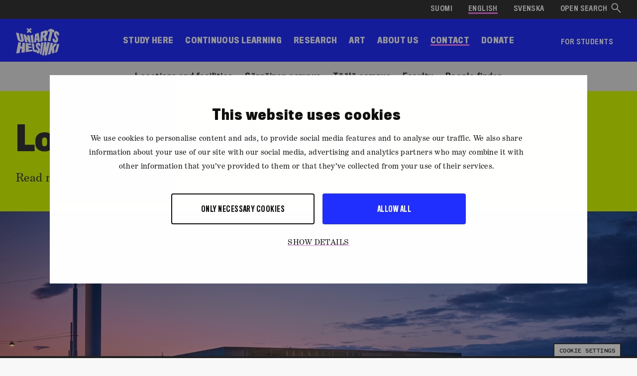

--- FILE ---
content_type: text/html; charset=UTF-8
request_url: https://www.uniarts.fi/en/locations-and-facilities/?terms%5B%5D=2239&searched=1
body_size: 12961
content:
<!doctype html>
<html class="no-js PageListing SearchController themeColorBlue" lang="en-US" >
    <head>
        <meta charset="utf-8">
        <meta http-equiv="x-ua-compatible" content="ie=edge">
        <meta name="viewport" content="width=device-width, initial-scale=1.0">

        
        
            <!-- The initial config of Consent Mode v2 -->
<script type="text/javascript" data-cookieconsent="ignore">
    window.dataLayer = window.dataLayer || [];
    function gtag() {
        dataLayer.push(arguments);
    }
    gtag('consent', 'default', {
        ad_personalization: 'denied',
        ad_storage: 'denied',
        ad_user_data: 'denied',
        analytics_storage: 'denied',
        functionality_storage: 'denied',
        personalization_storage: 'denied',
        security_storage: 'granted',
        wait_for_update: 6000,
    });
    gtag('set', 'ads_data_redaction', true);
    gtag('set', 'url_passthrough', false);
</script>

<script 
    type="text/javascript" 
    id="Cookiebot" 
    src="https://consent.cookiebot.com/uc.js" 
    data-cbid="5cc5b453-1c84-42be-9f5f-eaab6c0e6afe" 
    data-culture="EN"
    data-blockingmode="auto"
></script>

<!-- Google Tag Manager -->
<script data-cookieconsent=ignore>(function(w,d,s,l,i){w[l]=w[l]||[];w[l].push({'gtm.start':
new Date().getTime(),event:'gtm.js'});var f=d.getElementsByTagName(s)[0],
j=d.createElement(s),dl=l!='dataLayer'?'&l='+l:'';j.async=true;j.src=
'https://www.googletagmanager.com/gtm.js?id='+i+dl;f.parentNode.insertBefore(j,f);
})(window,document,'script','dataLayer','GTM-PXTQJH');</script>
<!-- End Google Tag Manager -->
        

        
        
        <style id="accessible-outline"></style>

        <script>(function(html){html.className = html.className.replace(/\bno-js\b/,'js')})(document.documentElement);</script>
<title>Locations and facilities | Uniarts Helsinki</title>
<link rel="alternate" href="https://www.uniarts.fi/taideyliopiston-tilat/" hreflang="fi" />
<link rel="alternate" href="https://www.uniarts.fi/en/locations-and-facilities/" hreflang="en" />
<link rel="alternate" href="https://www.uniarts.fi/sv/lokaler-och-faciliteter/" hreflang="sv" />

<!-- The SEO Framework by Sybre Waaijer -->
<meta name="description" content="Read more about Uniarts Helsinki&#039;s locations and facilities." />
<meta property="og:image" content="https://www.uniarts.fi/app/uploads/2020/02/ac1e629f-190805-musiikkitalo-0073-1.jpg" />
<meta property="og:image:width" content="1600" />
<meta property="og:image:height" content="973" />
<meta property="og:locale" content="en_US" />
<meta property="og:type" content="website" />
<meta property="og:title" content="Locations and facilities | Uniarts Helsinki" />
<meta property="og:description" content="Read more about Uniarts Helsinki&#039;s locations and facilities." />
<meta property="og:url" content="https://www.uniarts.fi/en/locations-and-facilities/" />
<meta property="og:site_name" content="Uniarts Helsinki" />
<meta name="twitter:card" content="summary_large_image" />
<meta name="twitter:title" content="Locations and facilities | Uniarts Helsinki" />
<meta name="twitter:description" content="Read more about Uniarts Helsinki&#039;s locations and facilities." />
<meta name="twitter:image" content="https://www.uniarts.fi/app/uploads/2020/02/ac1e629f-190805-musiikkitalo-0073-1.jpg" />
<link rel="canonical" href="https://www.uniarts.fi/en/locations-and-facilities/" />
<script type="application/ld+json">{"@context":"https://schema.org","@type":"BreadcrumbList","itemListElement":[{"@type":"ListItem","position":1,"item":{"@id":"https://www.uniarts.fi/en/","name":"Uniarts Helsinki"}},{"@type":"ListItem","position":2,"item":{"@id":"https://www.uniarts.fi/en/locations-and-facilities/","name":"Locations and facilities"}}]}</script>
<!-- / The SEO Framework by Sybre Waaijer | 80.22ms meta | 0.49ms boot -->

<link rel='dns-prefetch' href='//www.uniarts.fi' />
<link rel='stylesheet' id='classic-theme-styles-css' href='https://www.uniarts.fi/wp-includes/css/classic-themes.min.css?ver=1' type='text/css' media='all' />
<style id='global-styles-inline-css' type='text/css'>
body{--wp--preset--color--black: #000000;--wp--preset--color--cyan-bluish-gray: #abb8c3;--wp--preset--color--white: #ffffff;--wp--preset--color--pale-pink: #f78da7;--wp--preset--color--vivid-red: #cf2e2e;--wp--preset--color--luminous-vivid-orange: #ff6900;--wp--preset--color--luminous-vivid-amber: #fcb900;--wp--preset--color--light-green-cyan: #7bdcb5;--wp--preset--color--vivid-green-cyan: #00d084;--wp--preset--color--pale-cyan-blue: #8ed1fc;--wp--preset--color--vivid-cyan-blue: #0693e3;--wp--preset--color--vivid-purple: #9b51e0;--wp--preset--gradient--vivid-cyan-blue-to-vivid-purple: linear-gradient(135deg,rgba(6,147,227,1) 0%,rgb(155,81,224) 100%);--wp--preset--gradient--light-green-cyan-to-vivid-green-cyan: linear-gradient(135deg,rgb(122,220,180) 0%,rgb(0,208,130) 100%);--wp--preset--gradient--luminous-vivid-amber-to-luminous-vivid-orange: linear-gradient(135deg,rgba(252,185,0,1) 0%,rgba(255,105,0,1) 100%);--wp--preset--gradient--luminous-vivid-orange-to-vivid-red: linear-gradient(135deg,rgba(255,105,0,1) 0%,rgb(207,46,46) 100%);--wp--preset--gradient--very-light-gray-to-cyan-bluish-gray: linear-gradient(135deg,rgb(238,238,238) 0%,rgb(169,184,195) 100%);--wp--preset--gradient--cool-to-warm-spectrum: linear-gradient(135deg,rgb(74,234,220) 0%,rgb(151,120,209) 20%,rgb(207,42,186) 40%,rgb(238,44,130) 60%,rgb(251,105,98) 80%,rgb(254,248,76) 100%);--wp--preset--gradient--blush-light-purple: linear-gradient(135deg,rgb(255,206,236) 0%,rgb(152,150,240) 100%);--wp--preset--gradient--blush-bordeaux: linear-gradient(135deg,rgb(254,205,165) 0%,rgb(254,45,45) 50%,rgb(107,0,62) 100%);--wp--preset--gradient--luminous-dusk: linear-gradient(135deg,rgb(255,203,112) 0%,rgb(199,81,192) 50%,rgb(65,88,208) 100%);--wp--preset--gradient--pale-ocean: linear-gradient(135deg,rgb(255,245,203) 0%,rgb(182,227,212) 50%,rgb(51,167,181) 100%);--wp--preset--gradient--electric-grass: linear-gradient(135deg,rgb(202,248,128) 0%,rgb(113,206,126) 100%);--wp--preset--gradient--midnight: linear-gradient(135deg,rgb(2,3,129) 0%,rgb(40,116,252) 100%);--wp--preset--duotone--dark-grayscale: url('#wp-duotone-dark-grayscale');--wp--preset--duotone--grayscale: url('#wp-duotone-grayscale');--wp--preset--duotone--purple-yellow: url('#wp-duotone-purple-yellow');--wp--preset--duotone--blue-red: url('#wp-duotone-blue-red');--wp--preset--duotone--midnight: url('#wp-duotone-midnight');--wp--preset--duotone--magenta-yellow: url('#wp-duotone-magenta-yellow');--wp--preset--duotone--purple-green: url('#wp-duotone-purple-green');--wp--preset--duotone--blue-orange: url('#wp-duotone-blue-orange');--wp--preset--font-size--small: 13px;--wp--preset--font-size--medium: 20px;--wp--preset--font-size--large: 36px;--wp--preset--font-size--x-large: 42px;--wp--preset--spacing--20: 0.44rem;--wp--preset--spacing--30: 0.67rem;--wp--preset--spacing--40: 1rem;--wp--preset--spacing--50: 1.5rem;--wp--preset--spacing--60: 2.25rem;--wp--preset--spacing--70: 3.38rem;--wp--preset--spacing--80: 5.06rem;}:where(.is-layout-flex){gap: 0.5em;}body .is-layout-flow > .alignleft{float: left;margin-inline-start: 0;margin-inline-end: 2em;}body .is-layout-flow > .alignright{float: right;margin-inline-start: 2em;margin-inline-end: 0;}body .is-layout-flow > .aligncenter{margin-left: auto !important;margin-right: auto !important;}body .is-layout-constrained > .alignleft{float: left;margin-inline-start: 0;margin-inline-end: 2em;}body .is-layout-constrained > .alignright{float: right;margin-inline-start: 2em;margin-inline-end: 0;}body .is-layout-constrained > .aligncenter{margin-left: auto !important;margin-right: auto !important;}body .is-layout-constrained > :where(:not(.alignleft):not(.alignright):not(.alignfull)){max-width: var(--wp--style--global--content-size);margin-left: auto !important;margin-right: auto !important;}body .is-layout-constrained > .alignwide{max-width: var(--wp--style--global--wide-size);}body .is-layout-flex{display: flex;}body .is-layout-flex{flex-wrap: wrap;align-items: center;}body .is-layout-flex > *{margin: 0;}:where(.wp-block-columns.is-layout-flex){gap: 2em;}.has-black-color{color: var(--wp--preset--color--black) !important;}.has-cyan-bluish-gray-color{color: var(--wp--preset--color--cyan-bluish-gray) !important;}.has-white-color{color: var(--wp--preset--color--white) !important;}.has-pale-pink-color{color: var(--wp--preset--color--pale-pink) !important;}.has-vivid-red-color{color: var(--wp--preset--color--vivid-red) !important;}.has-luminous-vivid-orange-color{color: var(--wp--preset--color--luminous-vivid-orange) !important;}.has-luminous-vivid-amber-color{color: var(--wp--preset--color--luminous-vivid-amber) !important;}.has-light-green-cyan-color{color: var(--wp--preset--color--light-green-cyan) !important;}.has-vivid-green-cyan-color{color: var(--wp--preset--color--vivid-green-cyan) !important;}.has-pale-cyan-blue-color{color: var(--wp--preset--color--pale-cyan-blue) !important;}.has-vivid-cyan-blue-color{color: var(--wp--preset--color--vivid-cyan-blue) !important;}.has-vivid-purple-color{color: var(--wp--preset--color--vivid-purple) !important;}.has-black-background-color{background-color: var(--wp--preset--color--black) !important;}.has-cyan-bluish-gray-background-color{background-color: var(--wp--preset--color--cyan-bluish-gray) !important;}.has-white-background-color{background-color: var(--wp--preset--color--white) !important;}.has-pale-pink-background-color{background-color: var(--wp--preset--color--pale-pink) !important;}.has-vivid-red-background-color{background-color: var(--wp--preset--color--vivid-red) !important;}.has-luminous-vivid-orange-background-color{background-color: var(--wp--preset--color--luminous-vivid-orange) !important;}.has-luminous-vivid-amber-background-color{background-color: var(--wp--preset--color--luminous-vivid-amber) !important;}.has-light-green-cyan-background-color{background-color: var(--wp--preset--color--light-green-cyan) !important;}.has-vivid-green-cyan-background-color{background-color: var(--wp--preset--color--vivid-green-cyan) !important;}.has-pale-cyan-blue-background-color{background-color: var(--wp--preset--color--pale-cyan-blue) !important;}.has-vivid-cyan-blue-background-color{background-color: var(--wp--preset--color--vivid-cyan-blue) !important;}.has-vivid-purple-background-color{background-color: var(--wp--preset--color--vivid-purple) !important;}.has-black-border-color{border-color: var(--wp--preset--color--black) !important;}.has-cyan-bluish-gray-border-color{border-color: var(--wp--preset--color--cyan-bluish-gray) !important;}.has-white-border-color{border-color: var(--wp--preset--color--white) !important;}.has-pale-pink-border-color{border-color: var(--wp--preset--color--pale-pink) !important;}.has-vivid-red-border-color{border-color: var(--wp--preset--color--vivid-red) !important;}.has-luminous-vivid-orange-border-color{border-color: var(--wp--preset--color--luminous-vivid-orange) !important;}.has-luminous-vivid-amber-border-color{border-color: var(--wp--preset--color--luminous-vivid-amber) !important;}.has-light-green-cyan-border-color{border-color: var(--wp--preset--color--light-green-cyan) !important;}.has-vivid-green-cyan-border-color{border-color: var(--wp--preset--color--vivid-green-cyan) !important;}.has-pale-cyan-blue-border-color{border-color: var(--wp--preset--color--pale-cyan-blue) !important;}.has-vivid-cyan-blue-border-color{border-color: var(--wp--preset--color--vivid-cyan-blue) !important;}.has-vivid-purple-border-color{border-color: var(--wp--preset--color--vivid-purple) !important;}.has-vivid-cyan-blue-to-vivid-purple-gradient-background{background: var(--wp--preset--gradient--vivid-cyan-blue-to-vivid-purple) !important;}.has-light-green-cyan-to-vivid-green-cyan-gradient-background{background: var(--wp--preset--gradient--light-green-cyan-to-vivid-green-cyan) !important;}.has-luminous-vivid-amber-to-luminous-vivid-orange-gradient-background{background: var(--wp--preset--gradient--luminous-vivid-amber-to-luminous-vivid-orange) !important;}.has-luminous-vivid-orange-to-vivid-red-gradient-background{background: var(--wp--preset--gradient--luminous-vivid-orange-to-vivid-red) !important;}.has-very-light-gray-to-cyan-bluish-gray-gradient-background{background: var(--wp--preset--gradient--very-light-gray-to-cyan-bluish-gray) !important;}.has-cool-to-warm-spectrum-gradient-background{background: var(--wp--preset--gradient--cool-to-warm-spectrum) !important;}.has-blush-light-purple-gradient-background{background: var(--wp--preset--gradient--blush-light-purple) !important;}.has-blush-bordeaux-gradient-background{background: var(--wp--preset--gradient--blush-bordeaux) !important;}.has-luminous-dusk-gradient-background{background: var(--wp--preset--gradient--luminous-dusk) !important;}.has-pale-ocean-gradient-background{background: var(--wp--preset--gradient--pale-ocean) !important;}.has-electric-grass-gradient-background{background: var(--wp--preset--gradient--electric-grass) !important;}.has-midnight-gradient-background{background: var(--wp--preset--gradient--midnight) !important;}.has-small-font-size{font-size: var(--wp--preset--font-size--small) !important;}.has-medium-font-size{font-size: var(--wp--preset--font-size--medium) !important;}.has-large-font-size{font-size: var(--wp--preset--font-size--large) !important;}.has-x-large-font-size{font-size: var(--wp--preset--font-size--x-large) !important;}
.wp-block-navigation a:where(:not(.wp-element-button)){color: inherit;}
:where(.wp-block-columns.is-layout-flex){gap: 2em;}
.wp-block-pullquote{font-size: 1.5em;line-height: 1.6;}
</style>
<link rel='stylesheet' id='main-styles-css' href='https://www.uniarts.fi/app/themes/uniarts/assets/dist/main.css?ver=1767908125' type='text/css' media='all' />
<script type='text/javascript' src='https://www.uniarts.fi/wp-includes/js/jquery/jquery.min.js?ver=3.6.1' id='jquery-core-js' data-cookieconsent="ignore"></script data-cookieconsent="ignore">
<script type='text/javascript' src='https://www.uniarts.fi/app/plugins/dustpress-js/js/dustpress-min.js?ver=4.4.2' id='dustpress-js' data-cookieconsent="ignore"></script data-cookieconsent="ignore">
<!-- Stream WordPress user activity plugin v3.10.0 -->
<link rel="icon" href="https://www.uniarts.fi/app/uploads/2023/01/8163e18f-cropped-dfe92296-10v-juhlafavicon-32x32.png" sizes="32x32" />
<link rel="icon" href="https://www.uniarts.fi/app/uploads/2023/01/8163e18f-cropped-dfe92296-10v-juhlafavicon-192x192.png" sizes="192x192" />
<link rel="apple-touch-icon" href="https://www.uniarts.fi/app/uploads/2023/01/8163e18f-cropped-dfe92296-10v-juhlafavicon-180x180.png" />
<meta name="msapplication-TileImage" content="https://www.uniarts.fi/app/uploads/2023/01/8163e18f-cropped-dfe92296-10v-juhlafavicon-270x270.png" />


        
            <link rel="preload" href="https://www.uniarts.fi/app/themes/uniarts/assets/dist/Monosten-C.eot" as="font" crossorigin="anonymous">
        
            <link rel="preload" href="https://www.uniarts.fi/app/themes/uniarts/assets/dist/Monosten-C.woff" as="font" crossorigin="anonymous">
        
            <link rel="preload" href="https://www.uniarts.fi/app/themes/uniarts/assets/dist/Monosten-C.woff2" as="font" crossorigin="anonymous">
        
            <link rel="preload" href="https://www.uniarts.fi/app/themes/uniarts/assets/dist/Monosten-C.ttf" as="font" crossorigin="anonymous">
        
    </head>
    <body class="page-template page-template-models page-template-page-listing page-template-modelspage-listing-php page page-id-22804 wp-embed-responsive">
        
        
            <!-- Google Tag Manager (noscript) -->
<noscript><iframe src="https://www.googletagmanager.com/ns.html?id=GTM-PXTQJH"
height="0" width="0" style="display:none;visibility:hidden"></iframe></noscript>
<!-- End Google Tag Manager (noscript) -->
        
        <div class="app mx-auto max-width-full background-color-white">
            <div id="js-app__overlay" class="app__overlay" data-ctrl="Menu" data-cmd="toggleMenu"></div>
            
    <header class="app-header">
        
        <a class="skip-link screen-reader-text" href="#content">Skip to content</a>

        
        <div class="app-header__top">

            


            
            

            
            
                
    <div class="lang-menu">
        <ul class="lang-menu__items" aria-label="Language menu">
            
                <li class="lang-menu__item mr-4 menu-item lang-item lang-item-7 lang-item-fi lang-item-first">
                    <a class="lang-menu__anchor pt-1 pb-1" data-content-name="Language Navigation Link" href="https://www.uniarts.fi/taideyliopiston-tilat/" lang="fi">
                        Suomi
                    </a>
                </li>
            
                <li class="lang-menu__item mr-4 menu-item lang-item lang-item-16 lang-item-en current-lang">
                    <a class="lang-menu__anchor pt-1 pb-1" data-content-name="Language Navigation Link" href="https://www.uniarts.fi/en/locations-and-facilities/" lang="en">
                        English
                    </a>
                </li>
            
                <li class="lang-menu__item mr-4 menu-item lang-item lang-item-52 lang-item-sv">
                    <a class="lang-menu__anchor pt-1 pb-1" data-content-name="Language Navigation Link" href="https://www.uniarts.fi/sv/lokaler-och-faciliteter/" lang="sv">
                        Svenska
                    </a>
                </li>
            
        </ul>
    </div>


            

            
                <div class="search-toggle">
                    
                    <a href="https://www.uniarts.fi/en/search/" class="app-search-toggle ml-0">
                        <span class="app-search-toggle__text pb-1 pt-1">Open search</span>
                        
    <svg class="icon icon--icon-desktop-search app-search-toggle__icon" aria-hidden="true">
        <use xlink:href="#icon-icon-desktop-search"></use>
    </svg>


                    </a>
                </div>
            
        </div>

        
        <div id="js-app-search" class="app-search app-search--desktop">
            <form id="js-app-search__form" class="app-search__form" method="get" action="https://www.uniarts.fi/en/">
                <input
                    class="app-search__input"
                    id="js-app-search__input"
                    name="s"
                    placeholder="Search for"
                    type="search"
                    aria-labelledby="js-app-search__submit">
                <button
                    id="js-app-search__submit"
                    class="app-search__submit"
                    type="submit">
                    Search
                </button>
            </form>
        </div>

        <div class="app-header__wrap flex justify-between items-center px-global">

            
            
                <div class="app-header__branding flex items-center">
                    <a class="app-header__logo-link" href="https://www.uniarts.fi/en/" rel="home">
                        <img src="https://www.uniarts.fi/app/uploads/2020/03/212616ba-logo-en.svg" alt="Uniarts home" class="app-header__logo" />
                    </a>
                </div>
            

            
            <button type="button" id="js-menu-toggle" class="menu-toggle" aria-controls="js-menu">
                <span class="screen-reader-text hide-for-active">Open menu</span>
                <span class="screen-reader-text show-for-active-only">Close menu</span>
                <svg class="menu-toggle__icon" focusable="false" viewBox="0 0 28 28">
                    <line class="menu-toggle__line menu-toggle__line--1" x1="4" y1="4" x2="24" y2="4"></line>
                    <line class="menu-toggle__line menu-toggle__line--2" x1="4" y1="14" x2="24" y2="14"></line>
                    <line class="menu-toggle__line menu-toggle__line--3" x1="4" y1="24" x2="24" y2="24"></line>
                </svg>
            </button>

            
            <nav id="js-menu" class="menu menu--primary" aria-label="Menu">

                
                
                    <ul class="menu__items" id="js-menu__items">
	
		
		<li class="menu__item menu-item-has-children menu-item menu-item-31078">
<a class="menu__anchor" data-content-name="Main Nav level 1 Link" href="https://www.uniarts.fi/en/study-at-uniarts-helsinki/">
    Study here
</a>

    <button type="button" class="menu__sub-menu-toggle" data-content-name="Main Nav Open level 2 button" aria-label="Study here" aria-expanded="false" aria-controls="sub-menu-0" aria-haspopup="menu">
        <svg class="menu__sub-menu-toggle__icon" focusable="false" viewBox="0 0 28 28">
            <line class="menu__sub-menu-toggle__line menu__sub-menu-toggle__line--1" x1="0" y1="14" x2="28" y2="14"></line>
            <line class="menu__sub-menu-toggle__line menu__sub-menu-toggle__line--2" x1="14" y1="0" x2="14" y2="28"></line>
        </svg>
    </button>
	
		
			
			
			<div class="menu__mobile-sub-menu" id="sub-menu-0">
				<ul class="menu__sub-menu__items" aria-label="Study here">
		
		
			<li class="menu__item menu-item menu-item-869928">
<a class="menu__anchor" data-content-name="Main Nav level 2 Link" href="https://www.uniarts.fi/en/study-at-uniarts-helsinki/#admissions-results">
    Admissions results
</a>

</li>

		
			<li class="menu__item menu-item menu-item-22972">
<a class="menu__anchor" data-content-name="Main Nav level 2 Link" href="https://www.uniarts.fi/en/study-options/">
    Study options
</a>

</li>

		
			<li class="menu__item menu-item menu-item-746269">
<a class="menu__anchor" data-content-name="Main Nav level 2 Link" href="https://www.uniarts.fi/en/admissions-guides/">
    Ad­mis­sions guides
</a>

</li>

		
			<li class="menu__item menu-item menu-item-140311">
<a class="menu__anchor" data-content-name="Main Nav level 2 Link" href="https://www.uniarts.fi/en/doctoral-education/">
    Doctoral education
</a>

</li>

		
			<li class="menu__item menu-item menu-item-18154">
<a class="menu__anchor" data-content-name="Main Nav level 2 Link" href="https://www.uniarts.fi/en/study-programmes/sibelius-junior-academy/">
    Junior Academy
</a>

</li>

		
			<li class="menu__item menu-item menu-item-119911">
<a class="menu__anchor" data-content-name="Main Nav level 2 Link" href="https://www.uniarts.fi/en/student-exchange/">
    Exchange
</a>

</li>

		
			<li class="menu__item menu-item menu-item-701729">
<a class="menu__anchor" data-content-name="Main Nav level 2 Link" href="https://opinto-opas.uniarts.fi/en/index">
    Curricula
</a>

</li>

		
			<li class="menu__item menu-item menu-item-678818">
<a class="menu__anchor" data-content-name="Main Nav level 2 Link" href="https://www.uniarts.fi/en/uniarts-helsinki-faculty/">
    Faculty
</a>

</li>

		
			<li class="menu__item menu-item menu-item-735594">
<a class="menu__anchor" data-content-name="Main Nav level 2 Link" href="https://www.uniarts.fi/en/units/student-ambassadors/">
    Ambassadors
</a>

</li>

		
		
				</ul>
			</div>
		
	

</li>

    
		
		<li class="menu__item menu-item-has-children menu-item menu-item-153322">
<a class="menu__anchor" data-content-name="Main Nav level 1 Link" href="https://www.uniarts.fi/en/continuous-learning/">
    Continuous learning
</a>

    <button type="button" class="menu__sub-menu-toggle" data-content-name="Main Nav Open level 2 button" aria-label="Continuous learning" aria-expanded="false" aria-controls="sub-menu-1" aria-haspopup="menu">
        <svg class="menu__sub-menu-toggle__icon" focusable="false" viewBox="0 0 28 28">
            <line class="menu__sub-menu-toggle__line menu__sub-menu-toggle__line--1" x1="0" y1="14" x2="28" y2="14"></line>
            <line class="menu__sub-menu-toggle__line menu__sub-menu-toggle__line--2" x1="14" y1="0" x2="14" y2="28"></line>
        </svg>
    </button>
	
		
			
			
			<div class="menu__mobile-sub-menu" id="sub-menu-1">
				<ul class="menu__sub-menu__items" aria-label="Continuous learning">
		
		
			<li class="menu__item menu-item menu-item-18406">
<a class="menu__anchor" data-content-name="Main Nav level 2 Link" href="https://www.uniarts.fi/en/study-programmes/open-university-studies/">
    Open University
</a>

</li>

		
			<li class="menu__item menu-item menu-item-158194">
<a class="menu__anchor" data-content-name="Main Nav level 2 Link" href="https://www.uniarts.fi/en/general-info/digital-resources-for-teaching-and-learning/">
    Digital learning resources
</a>

</li>

		
			<li class="menu__item menu-item menu-item-112450">
<a class="menu__anchor" data-content-name="Main Nav level 2 Link" href="https://www.uniarts.fi/en/for-alumni/">
    Alumni network
</a>

</li>

		
			<li class="menu__item menu-item menu-item-741788">
<a class="menu__anchor" data-content-name="Main Nav level 2 Link" href="https://www.uniarts.fi/en/projects/study-and-service-module-for-continuous-learning/">
    Support for freelancers
</a>

</li>

		
			<li class="menu__item menu-item menu-item-688978">
<a class="menu__anchor" data-content-name="Main Nav level 2 Link" href="https://www.uniarts.fi/en/campaigns/develop-your-arts-based-business-idea-in-our-pre-incubator/">
    Pre-incubator Uniarts Hub
</a>

</li>

		
		
				</ul>
			</div>
		
	

</li>

    
		
		<li class="menu__item menu-item-has-children menu-item menu-item-123676">
<a class="menu__anchor" data-content-name="Main Nav level 1 Link" href="https://www.uniarts.fi/en/research/">
    Research
</a>

    <button type="button" class="menu__sub-menu-toggle" data-content-name="Main Nav Open level 2 button" aria-label="Research" aria-expanded="false" aria-controls="sub-menu-2" aria-haspopup="menu">
        <svg class="menu__sub-menu-toggle__icon" focusable="false" viewBox="0 0 28 28">
            <line class="menu__sub-menu-toggle__line menu__sub-menu-toggle__line--1" x1="0" y1="14" x2="28" y2="14"></line>
            <line class="menu__sub-menu-toggle__line menu__sub-menu-toggle__line--2" x1="14" y1="0" x2="14" y2="28"></line>
        </svg>
    </button>
	
		
			
			
			<div class="menu__mobile-sub-menu" id="sub-menu-2">
				<ul class="menu__sub-menu__items" aria-label="Research">
		
		
			<li class="menu__item menu-item menu-item-771596">
<a class="menu__anchor" data-content-name="Main Nav level 2 Link" href="https://www.uniarts.fi/en/units/research-institute/">
    Research Institute
</a>

</li>

		
			<li class="menu__item menu-item menu-item-807494">
<a class="menu__anchor" data-content-name="Main Nav level 2 Link" href="https://www.uniarts.fi/en/our-departments-and-units/?search_term=&#038;terms%5B%5D=8047&#038;searched=1">
    Communities
</a>

</li>

		
			<li class="menu__item menu-item menu-item-799805">
<a class="menu__anchor" data-content-name="Main Nav level 2 Link" href="https://uniarts.cris.fi/en">
    Research database
</a>

</li>

		
			<li class="menu__item menu-item menu-item-215179">
<a class="menu__anchor" data-content-name="Main Nav level 2 Link" href="https://www.uniarts.fi/en/our-projects/?term=2902">
    Projects
</a>

</li>

		
			<li class="menu__item menu-item menu-item-841692">
<a class="menu__anchor" data-content-name="Main Nav level 2 Link" href="https://www.uniarts.fi/en/research/#research-collaboration">
    Prospective partners
</a>

</li>

		
			<li class="menu__item menu-item menu-item-811854">
<a class="menu__anchor" data-content-name="Main Nav level 2 Link" href="https://www.uniarts.fi/en/doctoral-examinations/">
    Doctoral examinations
</a>

</li>

		
			<li class="menu__item menu-item menu-item-146347">
<a class="menu__anchor" data-content-name="Main Nav level 2 Link" href="https://www.uniarts.fi/en/publications/">
    Our publications
</a>

</li>

		
			<li class="menu__item menu-item menu-item-327559">
<a class="menu__anchor" data-content-name="Main Nav level 2 Link" href="https://www.uniarts.fi/en/research-pavilion/">
    Research Pavilion
</a>

</li>

		
		
				</ul>
			</div>
		
	

</li>

    
		
		<li class="menu__item menu-item-has-children menu-item menu-item-794330">
<a class="menu__anchor" data-content-name="Main Nav level 1 Link" href="https://www.uniarts.fi/en/experience-art/">
    Art
</a>

    <button type="button" class="menu__sub-menu-toggle" data-content-name="Main Nav Open level 2 button" aria-label="Art" aria-expanded="false" aria-controls="sub-menu-3" aria-haspopup="menu">
        <svg class="menu__sub-menu-toggle__icon" focusable="false" viewBox="0 0 28 28">
            <line class="menu__sub-menu-toggle__line menu__sub-menu-toggle__line--1" x1="0" y1="14" x2="28" y2="14"></line>
            <line class="menu__sub-menu-toggle__line menu__sub-menu-toggle__line--2" x1="14" y1="0" x2="14" y2="28"></line>
        </svg>
    </button>
	
		
			
			
			<div class="menu__mobile-sub-menu" id="sub-menu-3">
				<ul class="menu__sub-menu__items" aria-label="Art">
		
		
			<li class="menu__item menu-item menu-item-48928">
<a class="menu__anchor" data-content-name="Main Nav level 2 Link" href="https://www.uniarts.fi/en/event-calendar/">
    About our events
</a>

</li>

		
			<li class="menu__item menu-item menu-item-871088">
<a class="menu__anchor" data-content-name="Main Nav level 2 Link" href="https://www.uniarts.fi/en/sibafest/">
    Sibafest
</a>

</li>

		
			<li class="menu__item menu-item menu-item-804469">
<a class="menu__anchor" data-content-name="Main Nav level 2 Link" href="https://www.uniarts.fi/en/kuva-tila/">
    Kuva/Tila
</a>

</li>

		
			<li class="menu__item menu-item menu-item-876657">
<a class="menu__anchor" data-content-name="Main Nav level 2 Link" href="https://www.uniarts.fi/en/campaigns/theatre-academys-events-in-spring-2026/">
    The­atre Acad­emy’s events
</a>

</li>

		
			<li class="menu__item menu-item menu-item-668436">
<a class="menu__anchor" data-content-name="Main Nav level 2 Link" href="https://www.uniarts.fi/en/general-info/about-the-academy-of-fine-arts-art-collection/">
    Art collection
</a>

</li>

		
			<li class="menu__item menu-item menu-item-850429">
<a class="menu__anchor" data-content-name="Main Nav level 2 Link" href="https://www.uniarts.fi/en/general-info/siba-talks-interview-series/">
    Siba Talks
</a>

</li>

		
			<li class="menu__item menu-item menu-item-194812">
<a class="menu__anchor" data-content-name="Main Nav level 2 Link" href="https://primo.uniarts.fi/en/">
    Events service Primo
</a>

</li>

		
		
				</ul>
			</div>
		
	

</li>

    
		
		<li class="menu__item menu-item-has-children menu-item menu-item-36706">
<a class="menu__anchor" data-content-name="Main Nav level 1 Link" href="https://www.uniarts.fi/en/about-us/">
    About us
</a>

    <button type="button" class="menu__sub-menu-toggle" data-content-name="Main Nav Open level 2 button" aria-label="About us" aria-expanded="false" aria-controls="sub-menu-4" aria-haspopup="menu">
        <svg class="menu__sub-menu-toggle__icon" focusable="false" viewBox="0 0 28 28">
            <line class="menu__sub-menu-toggle__line menu__sub-menu-toggle__line--1" x1="0" y1="14" x2="28" y2="14"></line>
            <line class="menu__sub-menu-toggle__line menu__sub-menu-toggle__line--2" x1="14" y1="0" x2="14" y2="28"></line>
        </svg>
    </button>
	
		
			
			
			<div class="menu__mobile-sub-menu" id="sub-menu-4">
				<ul class="menu__sub-menu__items" aria-label="About us">
		
		
			<li class="menu__item menu-item menu-item-190846">
<a class="menu__anchor" data-content-name="Main Nav level 2 Link" href="https://www.uniarts.fi/en/strategy-2021-2030/">
    Strategy
</a>

</li>

		
			<li class="menu__item menu-item menu-item-697625">
<a class="menu__anchor" data-content-name="Main Nav level 2 Link" href="https://www.uniarts.fi/en/sustainability-and-responsibility/">
    Sustainability
</a>

</li>

		
			<li class="menu__item menu-item menu-item-32599">
<a class="menu__anchor" data-content-name="Main Nav level 2 Link" href="https://www.uniarts.fi/en/working-at-uniarts-helsinki/">
    Working here
</a>

</li>

		
			<li class="menu__item menu-item menu-item-198181">
<a class="menu__anchor" data-content-name="Main Nav level 2 Link" href="https://www.uniarts.fi/en/international-uniarts-helsinki/">
    Collaborate with us
</a>

</li>

		
			<li class="menu__item menu-item menu-item-25426">
<a class="menu__anchor" data-content-name="Main Nav level 2 Link" href="https://www.uniarts.fi/en/newsroom/">
    Newsroom
</a>

</li>

		
			<li class="menu__item menu-item menu-item-171046">
<a class="menu__anchor" data-content-name="Main Nav level 2 Link" href="https://www.uniarts.fi/en/general-info/organisation-units/">
    Our units
</a>

</li>

		
			<li class="menu__item menu-item menu-item-698548">
<a class="menu__anchor" data-content-name="Main Nav level 2 Link" href="https://lib.uniarts.fi/en/">
    Library
</a>

</li>

		
		
				</ul>
			</div>
		
	

</li>

    
		
		<li class="menu__item menu-item-has-children current-menu-parent menu-item menu-item-18205">
<a class="menu__anchor" data-content-name="Main Nav level 1 Link" href="https://www.uniarts.fi/en/general-info/contact/">
    Contact
</a>

    <button type="button" class="menu__sub-menu-toggle" data-content-name="Main Nav Open level 2 button" aria-label="Contact" aria-expanded="false" aria-controls="sub-menu-6" aria-haspopup="menu">
        <svg class="menu__sub-menu-toggle__icon" focusable="false" viewBox="0 0 28 28">
            <line class="menu__sub-menu-toggle__line menu__sub-menu-toggle__line--1" x1="0" y1="14" x2="28" y2="14"></line>
            <line class="menu__sub-menu-toggle__line menu__sub-menu-toggle__line--2" x1="14" y1="0" x2="14" y2="28"></line>
        </svg>
    </button>
	
		
			
			
			<div class="menu__mobile-sub-menu" id="sub-menu-6">
				<ul class="menu__sub-menu__items" aria-label="Contact">
		
		
			<li class="menu__item current-menu-item menu-item menu-item-22804">
<a class="menu__anchor" data-content-name="Main Nav level 2 Link" href="https://www.uniarts.fi/en/locations-and-facilities/">
    Locations and facilities
</a>

</li>

		
			<li class="menu__item menu-item menu-item-32119">
<a class="menu__anchor" data-content-name="Main Nav level 2 Link" href="https://www.uniarts.fi/en/locations/sornainen-campus/">
    Sörnäinen campus
</a>

</li>

		
			<li class="menu__item menu-item menu-item-30268">
<a class="menu__anchor" data-content-name="Main Nav level 2 Link" href="https://www.uniarts.fi/en/locations/toolo-campus/">
    Töölö campus
</a>

</li>

		
			<li class="menu__item menu-item menu-item-750804">
<a class="menu__anchor" data-content-name="Main Nav level 2 Link" href="https://www.uniarts.fi/en/uniarts-helsinki-faculty/">
    Faculty
</a>

</li>

		
			<li class="menu__item menu-item menu-item-258106">
<a class="menu__anchor" data-content-name="Main Nav level 2 Link" href="https://www.uniarts.fi/en/people-finder/">
    People finder
</a>

</li>

		
		
				</ul>
			</div>
		
	

</li>

    
		
		<li class="menu__item menu-item menu-item-756946">
<a class="menu__anchor" data-content-name="Main Nav level 1 Link" href="https://www.uniarts.fi/en/donate-to-art/">
    Donate
</a>

</li>

    
</ul>


    

    

    

    

    

    
        
            
            
            <div class="menu__desktop-sub-menu">
            <ul class="menu__sub-menu__items" aria-label="Submenu: Contact">
        
        
            
            <li class="menu__item current-menu-item menu-item menu-item-22804">
<a class="menu__anchor" data-content-name="Main Nav level 2 Link" href="https://www.uniarts.fi/en/locations-and-facilities/">
    Locations and facilities
</a>

</li>

        
            
            <li class="menu__item menu-item menu-item-32119">
<a class="menu__anchor" data-content-name="Main Nav level 2 Link" href="https://www.uniarts.fi/en/locations/sornainen-campus/">
    Sörnäinen campus
</a>

</li>

        
            
            <li class="menu__item menu-item menu-item-30268">
<a class="menu__anchor" data-content-name="Main Nav level 2 Link" href="https://www.uniarts.fi/en/locations/toolo-campus/">
    Töölö campus
</a>

</li>

        
            
            <li class="menu__item menu-item menu-item-750804">
<a class="menu__anchor" data-content-name="Main Nav level 2 Link" href="https://www.uniarts.fi/en/uniarts-helsinki-faculty/">
    Faculty
</a>

</li>

        
            
            <li class="menu__item menu-item menu-item-258106">
<a class="menu__anchor" data-content-name="Main Nav level 2 Link" href="https://www.uniarts.fi/en/people-finder/">
    People finder
</a>

</li>

        
        
            </ul>
            </div>
                

                <div class="menu__extras">

                    
                    
                        <ul class="menu__links">
                            
                                

    <li class="menu__link">
        <a class="menu__link__anchor" target="" href="https://student.uniarts.fi/">For students</a>
    </li>


                            
                        </ul>
                    

                </div>

            </nav>

        </div>

    </header>






    <div id="content" class="app-content">
        <main id="main" class="app-main px-global pt-3 pt-4-sm pb-0">
            <div class="entry">
                
                    
<div class="entry__header has-featured-img">
    

    <h1 class="entry__title"><span id="js-entry__title-text" class="entry__title-text">Locations and facilities</span></h1>
    
        
    
    <p class="entry__excerpt">Read more about Uniarts Helsinki&#39;s locations and facilities.</p>
    
    
        <figure class="entry__featured-img-container js-object-fit-container">
            <img width="1600" height="973" src="https://www.uniarts.fi/app/uploads/2020/02/ac1e629f-190805-musiikkitalo-0073-1.jpg" class="entry__featured-img js-object-fit-img" alt="" decoding="async" loading="lazy" srcset="https://www.uniarts.fi/app/uploads/2020/02/ac1e629f-190805-musiikkitalo-0073-1.jpg 1600w, https://www.uniarts.fi/app/uploads/2020/02/ac1e629f-190805-musiikkitalo-0073-1-400x243.jpg 400w, https://www.uniarts.fi/app/uploads/2020/02/ac1e629f-190805-musiikkitalo-0073-1-800x487.jpg 800w, https://www.uniarts.fi/app/uploads/2020/02/ac1e629f-190805-musiikkitalo-0073-1-1200x730.jpg 1200w" sizes="(max-width: 1600px) 100vw, 1600px" />
            
        </figure>
    
</div>

                
            </div>

            

    <section class="listing-filter search-form-container" aria-label="Filter results">
        <form
            action="https://www.uniarts.fi/en/locations-and-facilities/"
            id="js-search-form"
            class="search-form grid gutter-y-0"
            data-model="PageListing"
            data-method="Search"
            data-partial="post-list"
            data-no-ajax="true"
        >
            
                <div class="grid__item md-6">
                    <div class="search-form__input-container">
                        <label for="searchTerm" class="search-form__input-heading">Search locations</label>
                        <div class="search-form__text-search-container">
                            <input type="text" name="search_term" id="searchTerm" value="" class="search-term">
                            <input type="submit" value="Search" class="search-form__submit js-listing-filter-btn" aria-disabled="false">
                        </div>
                    </div>
                </div>
            

            

                <div class="search-form__input-container grid__item md-10 lg-8">
                    <div class="toggle-extra-filters-wrap flex">
    <button type="button" class="button button--secondary js-toggle-extra-filters toggle-extra-filters" aria-expanded=true aria-controls="extra-filters">
        <svg class="icon icon--filter"><use xlink:href="#icon-filter"></use></svg>
        <span class="toggle-extra-filters__span toggle-extra-filters__span--show">Filter results</span>
        <span class="toggle-extra-filters__span toggle-extra-filters__span--hide">Hide filters</span>
    </button>
    <button id="clear-filters" type="button" class="button clear-filters">
        <svg class="icon icon--cross"><use xlink:href="#icon-cross"></use></svg>
        Clear filters
    </button>
</div>

                </div>

                <div id="extra-filters" class="js-extra-filters grid gutter-x-0">
                    
                        <div class="grid__item md-6">
                        
                        <div class="search-form__input-container">
    
    <fieldset>
        <legend class="search-form__input-heading">Main unit</legend>
        
            <input class="search-form__checkbox-input" id="term-424" type="checkbox" name="terms[]" value="424"
                
            >
            <label class="search-form__checkbox-label" for="term-424">Academy of Fine Arts</label>
        
            <input class="search-form__checkbox-input" id="term-415" type="checkbox" name="terms[]" value="415"
                
            >
            <label class="search-form__checkbox-label" for="term-415">Open Campus</label>
        
            <input class="search-form__checkbox-input" id="term-2395" type="checkbox" name="terms[]" value="2395"
                
            >
            <label class="search-form__checkbox-label" for="term-2395">Research Institute</label>
        
            <input class="search-form__checkbox-input" id="term-13465" type="checkbox" name="terms[]" value="13465"
                
            >
            <label class="search-form__checkbox-label" for="term-13465">Sibelius Academy</label>
        
            <input class="search-form__checkbox-input" id="term-439" type="checkbox" name="terms[]" value="439"
                
            >
            <label class="search-form__checkbox-label" for="term-439">Theatre Academy</label>
        
    </fieldset>
</div>

                        </div>
                    

                    
                        <div class="grid__item md-6">
                        
                        <div class="search-form__input-container">
    
    <fieldset>
        <legend class="search-form__input-heading">Subtypes</legend>
        
            <input class="search-form__checkbox-input" id="term-2239" type="checkbox" name="terms[]" value="2239"
                checked
            >
            <label class="search-form__checkbox-label" for="term-2239">Building</label>
        
            <input class="search-form__checkbox-input" id="term-2227" type="checkbox" name="terms[]" value="2227"
                
            >
            <label class="search-form__checkbox-label" for="term-2227">Campus</label>
        
            <input class="search-form__checkbox-input" id="term-2251" type="checkbox" name="terms[]" value="2251"
                
            >
            <label class="search-form__checkbox-label" for="term-2251">Gallery</label>
        
            <input class="search-form__checkbox-input" id="term-2263" type="checkbox" name="terms[]" value="2263"
                
            >
            <label class="search-form__checkbox-label" for="term-2263">Information desk</label>
        
            <input class="search-form__checkbox-input" id="term-2278" type="checkbox" name="terms[]" value="2278"
                
            >
            <label class="search-form__checkbox-label" for="term-2278">Library</label>
        
            <input class="search-form__checkbox-input" id="term-2338" type="checkbox" name="terms[]" value="2338"
                
            >
            <label class="search-form__checkbox-label" for="term-2338">Lobby</label>
        
            <input class="search-form__checkbox-input" id="term-3391050" type="checkbox" name="terms[]" value="3391050"
                
            >
            <label class="search-form__checkbox-label" for="term-3391050">Organ</label>
        
            <input class="search-form__checkbox-input" id="term-2326" type="checkbox" name="terms[]" value="2326"
                
            >
            <label class="search-form__checkbox-label" for="term-2326">Practice room</label>
        
            <input class="search-form__checkbox-input" id="term-3568399" type="checkbox" name="terms[]" value="3568399"
                
            >
            <label class="search-form__checkbox-label" for="term-3568399">Recording studio</label>
        
            <input class="search-form__checkbox-input" id="term-2290" type="checkbox" name="terms[]" value="2290"
                
            >
            <label class="search-form__checkbox-label" for="term-2290">Restaurant</label>
        
            <input class="search-form__checkbox-input" id="term-2302" type="checkbox" name="terms[]" value="2302"
                
            >
            <label class="search-form__checkbox-label" for="term-2302">Studio</label>
        
            <input class="search-form__checkbox-input" id="term-2314" type="checkbox" name="terms[]" value="2314"
                
            >
            <label class="search-form__checkbox-label" for="term-2314">Teaching room</label>
        
    </fieldset>
</div>

                        </div>
                    

                    

                    

                    

                    <div class="grid__item md-12 listing-filter__submit-wrapper submit-wrapper-after-filters">
                        <input type="submit" value="Search" class="search-form__submit submit-wrapper-after-filters__btn js-listing-filter-btn" aria-disabled="false">
                    </div>
                </div>
            

            <input type="hidden" name="searched" value="1">
        </form>
    </section>



            <section class="search-results-container alignfull" id="js-search-results-container" aria-labelledby="js-search-results-text">
                <h2 id="js-search-results-text" tabindex="-1" class="results-text">Search results: <span id="searchResultCount">9</span></h2>
                
                    
                        <ul class="search-results-list" id="js-search-results">
                            
    <li class="search-result-item search-results-list__item">
        <a href="https://www.uniarts.fi/en/locations/archive/" class="search-results-list__item__link">Archive</a>
    </li>

    <li class="search-result-item search-results-list__item">
        <a href="https://www.uniarts.fi/en/locations/kalevan-navetta-seinajoki/" class="search-results-list__item__link">Kalevan navetta, Seinäjoki</a>
    </li>

    <li class="search-result-item search-results-list__item">
        <a href="https://www.uniarts.fi/en/locations/kallio-kuninkala-music-centre/" class="search-results-list__item__link">Kallio-Kuninkala (Järvenpää)</a>
    </li>

    <li class="search-result-item search-results-list__item">
        <a href="https://www.uniarts.fi/en/locations/kookos/" class="search-results-list__item__link">Kookos</a>
    </li>

    <li class="search-result-item search-results-list__item">
        <a href="https://www.uniarts.fi/en/locations/kuopio-music-centre/" class="search-results-list__item__link">Kuopio Music Centre</a>
    </li>

    <li class="search-result-item search-results-list__item">
        <a href="https://www.uniarts.fi/en/locations/helsinki-music-centre/" class="search-results-list__item__link">Musiikkitalo</a>
    </li>

    <li class="search-result-item search-results-list__item">
        <a href="https://www.uniarts.fi/en/locations/mylly/" class="search-results-list__item__link">Mylly</a>
    </li>

    <li class="search-result-item search-results-list__item">
        <a href="https://www.uniarts.fi/en/locations/n-building/" class="search-results-list__item__link">N Building</a>
    </li>

    <li class="search-result-item search-results-list__item">
        <a href="https://www.uniarts.fi/en/locations/r-building/" class="search-results-list__item__link">R Building</a>
    </li>


                        </ul>
                    
                
                
            </section>
        </main>
    </div>




            
    <footer class="app-footer">
        
            <div class="app-footer__section app-footer__section--first">
                <div class="app-footer__wrap px-global">
                    
                        <div class="app-footer__branding flex items-center" aria-hidden="true">
                            <div class="app-footer__logo-container js-object-fit-img-container">
                                <img src="https://www.uniarts.fi/app/uploads/2021/03/97c9018a-uniarts_x_negative_rgb_screen.png" alt="Uniarts Helsinki logo" class="app-footer__logo js-object-fit-img" />
                            </div>
                        </div>
                    
                    <div class="app-footer__content">
                        
                            <p>The University of the Arts Helsinki (Uniarts Helsinki) provides the highest level of education in music, fine arts, performing arts and writing in Finland. Uniarts Helsinki is an international forerunner in education and research in the field of arts. We strengthen the role of art as a force that reforms society. Established in 2013, Uniarts Helsinki consists of the Academy of Fine Arts, Sibelius Academy and Theatre Academy.</p>

                        
                        
                    </div>
                </div>
            </div>
        
        
            <div class="app-footer__section app-footer__section--middle">
                <div class="app-footer__wrap px-global">
                        <div class="app-footer__links">
                            
                                <ul class="app-footer__link-list">
                                    
                                        <li class="app-footer__link-list-item">
                                            <a
                                                class="app-footer__link-list-anchor"
                                                data-content-name="Footer Nav level 1 Link"
                                                href="https://www.uniarts.fi/en/general-info/contact/"
                                                
                                            >
                                                Contact
                                            </a>
                                        </li>
                                    
                                        <li class="app-footer__link-list-item">
                                            <a
                                                class="app-footer__link-list-anchor"
                                                data-content-name="Footer Nav level 1 Link"
                                                href="https://www.uniarts.fi/en/people-finder/"
                                                
                                            >
                                                People finder
                                            </a>
                                        </li>
                                    
                                        <li class="app-footer__link-list-item">
                                            <a
                                                class="app-footer__link-list-anchor"
                                                data-content-name="Footer Nav level 1 Link"
                                                href="https://www.uniarts.fi/en/general-info/contact/#for-the-media"
                                                
                                            >
                                                For media
                                            </a>
                                        </li>
                                    
                                        <li class="app-footer__link-list-item">
                                            <a
                                                class="app-footer__link-list-anchor"
                                                data-content-name="Footer Nav level 1 Link"
                                                href="https://brand.uniarts.fi/en/"
                                                
                                            >
                                                Brand guide
                                            </a>
                                        </li>
                                    
                                        <li class="app-footer__link-list-item">
                                            <a
                                                class="app-footer__link-list-anchor"
                                                data-content-name="Footer Nav level 1 Link"
                                                href="https://www.uniarts.fi/en/guides/photography-and-filming-in-uniarts-helsinkis-facilities/"
                                                
                                            >
                                                Filming in our facilities
                                            </a>
                                        </li>
                                    
                                </ul>
                            
                                <ul class="app-footer__link-list">
                                    
                                        <li class="app-footer__link-list-item">
                                            <a
                                                class="app-footer__link-list-anchor"
                                                data-content-name="Footer Nav level 1 Link"
                                                href="https://student.uniarts.fi/"
                                                
                                            >
                                                For students
                                            </a>
                                        </li>
                                    
                                        <li class="app-footer__link-list-item">
                                            <a
                                                class="app-footer__link-list-anchor"
                                                data-content-name="Footer Nav level 1 Link"
                                                href="https://www.uniarts.fi/en/guides/hourly-paid-teachers-at-uniarts-helsinki/"
                                                
                                            >
                                                For hourly-paid teachers
                                            </a>
                                        </li>
                                    
                                        <li class="app-footer__link-list-item">
                                            <a
                                                class="app-footer__link-list-anchor"
                                                data-content-name="Footer Nav level 1 Link"
                                                href="https://uniartsfi.sharepoint.com/"
                                                
                                            >
                                                Artsi intranet
                                            </a>
                                        </li>
                                    
                                        <li class="app-footer__link-list-item">
                                            <a
                                                class="app-footer__link-list-anchor"
                                                data-content-name="Footer Nav level 1 Link"
                                                href="https://www.uniarts.fi/en/study-at-uniarts-helsinki/"
                                                
                                            >
                                                For applying students
                                            </a>
                                        </li>
                                    
                                        <li class="app-footer__link-list-item">
                                            <a
                                                class="app-footer__link-list-anchor"
                                                data-content-name="Footer Nav level 1 Link"
                                                href="https://www.uniarts.fi/en/open-positions/"
                                                
                                            >
                                                Jobs and vacancies
                                            </a>
                                        </li>
                                    
                                </ul>
                            
                                <ul class="app-footer__link-list">
                                    
                                        <li class="app-footer__link-list-item">
                                            <a
                                                class="app-footer__link-list-anchor"
                                                data-content-name="Footer Nav level 1 Link"
                                                href="https://www.uniarts.fi/en/units/academy-of-fine-arts/"
                                                
                                            >
                                                Academy of Fine Arts
                                            </a>
                                        </li>
                                    
                                        <li class="app-footer__link-list-item">
                                            <a
                                                class="app-footer__link-list-anchor"
                                                data-content-name="Footer Nav level 1 Link"
                                                href="https://www.uniarts.fi/en/sibelius-academy"
                                                
                                            >
                                                Sibelius Academy
                                            </a>
                                        </li>
                                    
                                        <li class="app-footer__link-list-item">
                                            <a
                                                class="app-footer__link-list-anchor"
                                                data-content-name="Footer Nav level 1 Link"
                                                href="https://www.uniarts.fi/en/theatre-academy"
                                                
                                            >
                                                Theatre Academy
                                            </a>
                                        </li>
                                    
                                        <li class="app-footer__link-list-item">
                                            <a
                                                class="app-footer__link-list-anchor"
                                                data-content-name="Footer Nav level 1 Link"
                                                href="https://www.uniarts.fi/en/units/open-campus/"
                                                
                                            >
                                                Open Campus
                                            </a>
                                        </li>
                                    
                                        <li class="app-footer__link-list-item">
                                            <a
                                                class="app-footer__link-list-anchor"
                                                data-content-name="Footer Nav level 1 Link"
                                                href="https://www.uniarts.fi/en/projects/in-tune-innovative-universities-in-music-arts-in-europe/"
                                                
                                            >
                                                IN.TUNE
                                            </a>
                                        </li>
                                    
                                </ul>
                            
                                <ul class="app-footer__link-list">
                                    
                                        <li class="app-footer__link-list-item">
                                            <a
                                                class="app-footer__link-list-anchor"
                                                data-content-name="Footer Nav level 1 Link"
                                                href="https://lib.uniarts.fi/en"
                                                
                                            >
                                                Library
                                            </a>
                                        </li>
                                    
                                        <li class="app-footer__link-list-item">
                                            <a
                                                class="app-footer__link-list-anchor"
                                                data-content-name="Footer Nav level 1 Link"
                                                href="http://blogit.uniarts.fi/en"
                                                
                                            >
                                                Blogs
                                            </a>
                                        </li>
                                    
                                        <li class="app-footer__link-list-item">
                                            <a
                                                class="app-footer__link-list-anchor"
                                                data-content-name="Footer Nav level 1 Link"
                                                href="https://maxkatalogi.uniarts.fi/en/"
                                                
                                            >
                                                Max Catalogue
                                            </a>
                                        </li>
                                    
                                        <li class="app-footer__link-list-item">
                                            <a
                                                class="app-footer__link-list-anchor"
                                                data-content-name="Footer Nav level 1 Link"
                                                href="https://taideyliopisto.kauppakv.fi/EN/"
                                                
                                            >
                                                Buy publications online
                                            </a>
                                        </li>
                                    
                                        <li class="app-footer__link-list-item">
                                            <a
                                                class="app-footer__link-list-anchor"
                                                data-content-name="Footer Nav level 1 Link"
                                                href="https://taidekokoelma.uniarts.fi/en"
                                                
                                            >
                                                Art collection
                                            </a>
                                        </li>
                                    
                                </ul>
                            
                                <ul class="app-footer__link-list">
                                    
                                        <li class="app-footer__link-list-item">
                                            <a
                                                class="app-footer__link-list-anchor"
                                                data-content-name="Footer Nav level 1 Link"
                                                href="https://www.uniarts.fi/en/campaigns/donate-to-uniarts-helsinki/"
                                                
                                            >
                                                Make a donation
                                            </a>
                                        </li>
                                    
                                        <li class="app-footer__link-list-item">
                                            <a
                                                class="app-footer__link-list-anchor"
                                                data-content-name="Footer Nav level 1 Link"
                                                href=""
                                                
                                            >
                                                
                                            </a>
                                        </li>
                                    
                                </ul>
                            
                        </div>
                </div>
            </div>
        
        
            <div class="app-footer__section app-footer__section--last">
                <div class="app-footer__wrap px-global">
                    
                        <div class="app-footer__links">
                            <ul class="app-footer__link-list">
                                
                                    <li class="app-footer__link-list-item">
                                        <a
                                            class="app-footer__link-list-anchor"
                                            href="https://link.webropolsurveys.com/S/E28CEA9855C3439C"
                                            
                                        >
                                            Feedback about this website
                                        </a>
                                    </li>
                                
                                    <li class="app-footer__link-list-item">
                                        <a
                                            class="app-footer__link-list-anchor"
                                            href="https://www.uniarts.fi/en/general-info/data-protection-at-uniarts-helsinki/"
                                            
                                        >
                                            Data protection
                                        </a>
                                    </li>
                                
                                    <li class="app-footer__link-list-item">
                                        <a
                                            class="app-footer__link-list-anchor"
                                            href="https://www.uniarts.fi/en/general-info/accessibility-statement/"
                                            
                                        >
                                            Accessibility statement
                                        </a>
                                    </li>
                                
                                    <li class="app-footer__link-list-item">
                                        <a
                                            class="app-footer__link-list-anchor"
                                            href="https://www.uniarts.fi/en/general-info/cookie-policy-on-the-uniarts-helsinki-website/"
                                            
                                        >
                                            Cookie policy
                                        </a>
                                    </li>
                                
                                    <li class="app-footer__link-list-item">
                                        <a
                                            class="app-footer__link-list-anchor"
                                            href="https://www.uniarts.fi/en/guides/report-misconduct/"
                                            
                                        >
                                            Report misconduct
                                        </a>
                                    </li>
                                
                            </ul>
                        </div>
                    
                    
                </div>
            </div>
        

        <div id="js-cookiebot-dialog-btn-wrapper" class="cookie-bot-show-dialog-wrapper">
            <button class="show-dialog-btn" id="js-cookiebot-dialog-btn">
                Cookie settings
            </button>
        </div>
    </footer>


        </div>

        
        <svg style="display: none;" xmlns="http://www.w3.org/2000/svg" xmlns:xlink="http://www.w3.org/1999/xlink"><defs><symbol viewBox="0 0 19 20" id="icon-arrow-down"><g stroke-width="3" stroke="#353535" fill="none" fill-rule="evenodd"><path d="M18 10.548l-8.258 7-8.258-7" /><path d="M9.742 16.548v-15" stroke-linecap="square" /></g></symbol><symbol viewBox="0 0 17 19" id="icon-arrow-down--white"><g stroke="#F8F8F8" stroke-width="3" fill="none" fill-rule="evenodd"><path d="M17 11.5l-8.258 7-8.258-7" /><path stroke-linecap="square" d="M8.742 17.5v-15" /></g></symbol><symbol viewBox="0 0 20 19" id="icon-arrow-right"><g stroke-width="3" stroke="#353535" fill="none" fill-rule="evenodd"><path d="M10.5 1l7 8.258-7 8.258" /><path d="M16.5 9.258h-15" stroke-linecap="square" /></g></symbol><symbol viewBox="0 0 20 22" id="icon-calendar"><path d="M20 2h-3V0h-2v2H5V0H3v2H0v20h20V2zm-2 18H2V7h16v13z" fill-rule="nonzero" /></symbol><symbol viewBox="0 0 18 18" id="icon-cross"><path d="M.197 2.52L2.52.198l14.717 14.717-2.324 2.324L.197 2.52z" /><path d="M2.52 17.238L.198 14.914 14.914.197l2.324 2.324L2.52 17.238z" /></symbol><symbol viewBox="0 0 40 40" id="icon-cross-40"><path d="M20 11.133L8.864 0 0 8.861l11.14 11.133L0 31.135 8.864 40 20 28.86 31.14 40 40 31.135l-11.136-11.14L40 8.86 31.14 0z" fill-rule="evenodd" /></symbol><symbol viewBox="0 0 19 11" id="icon-dropdown-dark"><path stroke-width="3" d="M17.5 2L9.242 9 .984 2" stroke="#353535" fill-rule="evenodd" /></symbol><symbol viewBox="0 0 19 11" id="icon-dropdown-light"><path stroke-width="3" d="M17.5 2L9.242 9 .984 2" stroke="#F8F8F8" fill-rule="evenodd" /></symbol><symbol viewBox="0 0 20 20" id="icon-external-link-dark"><path d="M16.95 19.792H0V2.84h9.438v2.841H2.81v11.3h11.3v-6.596h2.84v9.407zm2.842-12.279H16.95V4.856L9.468 12.31l-1.985-1.986 7.483-7.483h-2.657V0h7.483v7.513z" /></symbol><symbol viewBox="0 0 19 32" id="icon-facebook"><path d="M17.125.214v4.714h-2.804c-2.196 0-2.607 1.054-2.607 2.571v3.375h5.232l-.696 5.286h-4.536v13.554H6.25V16.16H1.696v-5.286H6.25V6.981c0-4.518 2.768-6.982 6.804-6.982 1.929 0 3.589.143 4.071.214z" /></symbol><symbol viewBox="0 0 20 21" id="icon-filter"><path d="M11.393 17.11l-2.786 1.95V8.974l-.177-.21L1.866 1h16.268L11.57 8.766l-.177.21v8.134z" stroke="#353535" stroke-width="1.5" /></symbol><symbol viewBox="0 0 17 15" id="icon-heart"><path d="M11.709 1.425c-1.174 0-2.267.556-3.04 1.497a4.317 4.317 0 00-.579.916 4.336 4.336 0 00-.58-.916C6.735 1.98 5.643 1.425 4.47 1.425c-.96 0-1.929.38-2.622 1.126C1.23 3.22.84 4.178.84 5.4c0 1.467.963 2.97 2.154 4.308 1.879 2.11 4.414 3.85 5.356 4.267 1.39-.93 6.99-4.887 6.99-8.575 0-1.22-.39-2.179-1.01-2.848a3.575 3.575 0 00-2.621-1.126z" fill-rule="nonzero" stroke="#353535" stroke-width="1.5" /></symbol><symbol viewBox="0 0 31 32" id="icon-icon-desktop-search"><g transform="rotate(-45 12.293 10.05)" stroke="#F8F8F8" stroke-width="3" fill="none" fill-rule="evenodd"><circle cx="10.493" cy="10.293" r="9.5" /><path d="M10.14 20.238v15.323" stroke-linecap="square" /></g></symbol><symbol viewBox="0 0 12 8" id="icon-icon-language-desktop"><path d="M10.719 1.719L6 5.719l-4.719-4" stroke="#F8F8F8" stroke-width="2.5" fill-rule="evenodd" /></symbol><symbol viewBox="0 0 12 8" id="icon-icon-language-desktop--brand"><path d="M10.719 1.719L6 5.719l-4.719-4" stroke="#353535" stroke-width="2.5" fill-rule="evenodd" /></symbol><symbol viewBox="0 0 12 8" id="icon-icon-language-desktop--max"><path d="M10.719 1.719L6 5.719l-4.719-4" stroke="#ff75f3" stroke-width="2.5" fill-rule="evenodd" /></symbol><symbol viewBox="0 0 49 48" id="icon-icon-menu-mobile"><g fill="none" fill-rule="evenodd"><path d="M15 30h19v2.5H15zM15 23h19v2.5H15zM15 16h19v2.5H15z" /><path stroke="#F8F8F8" stroke-width="2" d="M1 1h47v46H1z" /></g></symbol><symbol viewBox="0 0 28 28" id="icon-icon-searchfield-small"><path d="M18.645 18.48A9.5 9.5 0 115.21 5.045 9.5 9.5 0 0118.645 18.48zm.065.565l7.3 7.299-7.3-7.299z" stroke="#F8F8F8" stroke-width="3" fill-rule="evenodd" /></symbol><symbol viewBox="0 0 18 18" id="icon-icon-uniarts-cross"><path d="M9 5.01L3.989 0 0 3.988l5.013 5.01L0 14.01 3.989 18 9 12.987 14.013 18 18 14.01l-5.011-5.013L18 3.987 14.013 0z" fill-rule="evenodd" /></symbol><symbol viewBox="0 0 27 32" id="icon-instagram"><path d="M18.286 16c0-2.518-2.054-4.571-4.571-4.571S9.144 13.483 9.144 16s2.054 4.571 4.571 4.571 4.571-2.054 4.571-4.571zm2.464 0c0 3.893-3.143 7.036-7.036 7.036S6.678 19.893 6.678 16s3.143-7.036 7.036-7.036S20.75 12.107 20.75 16zm1.929-7.321c0 .911-.732 1.643-1.643 1.643s-1.643-.732-1.643-1.643.732-1.643 1.643-1.643 1.643.732 1.643 1.643zM13.714 4.75c-2 0-6.286-.161-8.089.554-.625.25-1.089.554-1.571 1.036s-.786.946-1.036 1.571C2.304 9.715 2.464 14 2.464 16s-.161 6.286.554 8.089c.25.625.554 1.089 1.036 1.571s.946.786 1.571 1.036c1.804.714 6.089.554 8.089.554s6.286.161 8.089-.554c.625-.25 1.089-.554 1.571-1.036s.786-.946 1.036-1.571c.714-1.804.554-6.089.554-8.089s.161-6.286-.554-8.089c-.25-.625-.554-1.089-1.036-1.571s-.946-.786-1.571-1.036c-1.804-.714-6.089-.554-8.089-.554zM27.429 16c0 1.893.018 3.768-.089 5.661-.107 2.196-.607 4.143-2.214 5.75s-3.554 2.107-5.75 2.214c-1.893.107-3.768.089-5.661.089s-3.768.018-5.661-.089c-2.196-.107-4.143-.607-5.75-2.214S.197 23.857.09 21.661C-.017 19.768.001 17.893.001 16s-.018-3.768.089-5.661c.107-2.196.607-4.143 2.214-5.75s3.554-2.107 5.75-2.214c1.893-.107 3.768-.089 5.661-.089s3.768-.018 5.661.089c2.196.107 4.143.607 5.75 2.214s2.107 3.554 2.214 5.75c.107 1.893.089 3.768.089 5.661z" /></symbol><symbol viewBox="0 0 27 32" id="icon-linkedin"><path d="M6.232 11.161v17.696H.339V11.161h5.893zm.375-5.465C6.625 7.392 5.339 8.75 3.286 8.75H3.25C1.268 8.75 0 7.393 0 5.696c0-1.732 1.321-3.054 3.321-3.054 2.018 0 3.268 1.321 3.286 3.054zm20.822 13.018v10.143h-5.875v-9.464c0-2.375-.857-4-2.982-4-1.625 0-2.589 1.089-3.018 2.143-.143.393-.196.911-.196 1.446v9.875H9.483c.071-16.036 0-17.696 0-17.696h5.875v2.571h-.036c.768-1.214 2.161-2.982 5.339-2.982 3.875 0 6.768 2.536 6.768 7.964z" /></symbol><symbol viewBox="0 0 144 78" id="icon-logo-uni10"><path fill-rule="evenodd" clip-rule="evenodd" d="M1.062 6.973L0 16.525l6.644-1.073-4.048 31.76 10.268-1.348 4.438-32.147 6.218-.992 1.726-9.442-24.184 3.69zM30.1 2.543L16.445 45.399l9.449-1.227 2.983-11.18 4.021-.7-1.078 11.11 10.587-1.375L44.241.384l-14.14 2.159zm4.498 9.678l.161-.03-1.085 12.08-2.594.459 3.519-12.509zM44.666 41.733l9.992-1.298L56.816 4.18 49.328.56l-4.662 41.173zM71.051 38.306c4.076-.538 5.049-4.646 5.034-6.79-.017-2.149-.888-7.785-1.976-13.072-1.088-5.286-3.354-6.673-5.05-7.95-1.697-1.277-10.03-5.244-10.03-5.244l-1.66 34.833 13.682-1.777zm-5.664-25.353c2.738.578 2.915 2.744 3.019 3.679.228 2.061 1.009 8.717 1.21 11.59.12 1.716-.517 2.487-1.376 2.862-.64.28-2.365.339-2.365.339l-.488-18.47zM96.947 33.978L95.13 29.41l-10.528 1.288-1.03-3.204 9.45-.996-1.795-4.779-9.365.694-.8-2.977 9.456-.737-1.469-3.882-8.588.792-6.14-2.967 4.936 24.598 4.707-.611 12.984-2.65zM109.016 24.784l-2.044-4.358-13.881 1.184 1.913 4.774 14.012-1.6zM16.389 48.75l-4.529 6.915-1.344-6.112-8.818 1.207 4.228 10.026-2.288 9.367 10.84.88 2.308-10.342 9.321-13.27-9.718 1.33zM36.697 65.098l-.355-19.076-9.187 1.256-1.299 24.68 22.07 1.805-.878-8.563-10.35-.102zM46.506 44.632l3.51 29.29 11.209.911-5.585-31.45-9.134 1.249zM68.012 41.028c-6.898.761-9.203 5.943-8.788 9.781.435 4.022 1.633 11.44 3.285 17.236 1.652 5.797 6.665 8.387 12.917 8.604 6.64.232 9.79-4.297 9.57-8.275-.245-4.386-2.443-13.937-4.742-19.854-2.3-5.919-7.534-8.012-12.242-7.492zm2.777 25.096c-.564-1.88-2.731-10.961-2.947-12.86-.217-1.901-.94-4.448 1.404-4.618 2.14-.159 2.816 2.82 3.515 5.416.696 2.595 2.277 9.082 2.63 11.452.353 2.37.16 4.21-1.578 4.37-1.736.158-2.457-1.88-3.024-3.76zM98.213 36.19l13.408 29.424 6.511-4.84-15.547-25.606-4.372 1.021zM110.831 38.517c-.562-.79-.246-1.163.281-1.215.648-.066 1.431.458 2.134 1.256.194.219.438.57.438.57l3.85-1.409c-.394-.688-5.023-5.808-10.52-4.13-4.728 1.443.284 7.737 2.122 9.198 1.297 1.03 3.091 2.062 6.668 3.085 3.577 1.023 5.665 1.319 6.241 3.428.326 1.192-.836 1.812-1.533 1.532-1.159-.467-1.921-2.089-1.921-2.089l-4.653 2.725s4.562 9.56 12.149 3.91c3.029-2.256 3.075-6.165-.114-9.607-2.922-3.154-7.841-4.316-9.253-4.678-1.057-.273-4.89-1.168-5.889-2.576zM126.315 33.871l-3.441-3.442-9.057 2.115 3.813 4.353 2.497-.832 12.012 14.3 3.911-2.908-12.139-12.735 2.404-.85zM142.511 36.752c-1.259-1.6-5.207-5.247-6.647-6.33-1.442-1.083-4.694-2.768-8.119-1.415-1.79.706-3.08 2.902.157 6.324 3.239 3.422 5.435 5.754 6.941 6.988 1.504 1.235 4.757 2.743 7.542.596 2.786-2.146 1.382-4.563.126-6.163zm-5.401 2.265c-.668-.546-4.904-4.756-5.474-5.381-.571-.625-1.357-1.635-.537-1.949.849-.325 1.896.63 2.405 1.132.508.503 4.791 4.634 5.19 5.07.4.435 1.221 1.397.609 1.82-.612.422-1.526-.145-2.193-.692z" /><g mask="url(#icon-logo-uni10_a)"><path fill-rule="evenodd" clip-rule="evenodd" d="M88.665 38.418c-1.19.255-4.608 1.078-4.608 1.078l-3.716.516 10.434 37.226 4.696.378 4.554-3.384-3.752-11.62c5.563-2.914 9.658-6.102 4.666-17.005-4.324-9.445-11.083-7.443-12.274-7.19zm5.051 16.275L90.554 44.9s.76-.301 1.374-.423c.349-.07.693.017 1.175.303 1.324.78 3.295 5.03 3.385 7.251.044 1.067-.387 1.62-1.032 1.927-.793.377-1.74.735-1.74.735z" /></g></symbol><mask id="icon-logo-uni10_a" style="mask-type:alpha" maskUnits="userSpaceOnUse" x="80" y="38" width="24" height="40"><path d="M80.341 38.07h22.849v39.546H80.341V38.07z" /></mask><symbol viewBox="0 0 19 19" id="icon-rss"><g fill="#F8F8F8" fill-rule="nonzero"><path d="M5.099 16.4a2.524 2.524 0 11-5.049 0 2.524 2.524 0 015.049 0M.05 6.42v3.49s8.472.236 8.736 9.015h3.73S12.957 6.995.052 6.419" /><path d="M.05.006v3.556s13.784-.22 15.32 15.363h3.468S19.232 1.06.051.006" /></g></symbol><symbol viewBox="0 0 30 32" id="icon-twitter"><path d="M28.929 7.286a12.395 12.395 0 01-2.893 2.982c.018.25.018.5.018.75 0 7.625-5.804 16.411-16.411 16.411-3.268 0-6.304-.946-8.857-2.589.464.054.911.071 1.393.071 2.696 0 5.179-.911 7.161-2.464a5.778 5.778 0 01-5.393-4c.357.054.714.089 1.089.089.518 0 1.036-.071 1.518-.196a5.769 5.769 0 01-4.625-5.661v-.071a5.809 5.809 0 002.607.732 5.764 5.764 0 01-2.571-4.804c0-1.071.286-2.054.786-2.911a16.394 16.394 0 0011.893 6.036 6.533 6.533 0 01-.143-1.321 5.765 5.765 0 015.768-5.768c1.661 0 3.161.696 4.214 1.821A11.345 11.345 0 0028.144 5a5.756 5.756 0 01-2.536 3.179 11.534 11.534 0 003.321-.893z" /></symbol><symbol viewBox="0 0 20 14" id="icon-uni10"><path d="M14.987 6.689c0 .576-.033 1.762-.083 2.108-.1 1.137-.649 1.664-1.73 1.664-1.082 0-1.681-.478-1.78-1.664-.034-.395-.1-1.153-.1-2.092 0-.494.05-1.615.083-2.01.083-1.087.632-1.647 1.797-1.647s1.647.527 1.747 1.647c.033.379.067 1.334.067 1.994M13.174.017C9.48.017 7.683 1.714 7.317 4.02c-.183.807-.183 1.597-.183 2.669 0 .774.05 1.927.216 2.668.466 2.57 2.33 4.037 5.807 4.037 3.477 0 5.34-1.533 5.807-3.987.15-.676.233-1.927.233-2.702 0-1.087-.033-2.01-.183-2.718-.4-2.19-2.33-3.97-5.84-3.97M5.347 13.164V.185H2.821c-.114.293-.574 1.381-2.51 1.43v2.599l1.855-.033v8.983h3.182z" /></symbol></defs></svg><script type='text/javascript' src='https://www.uniarts.fi/app/themes/uniarts/assets/scripts/hypher/jquery.hypher.js?ver=1.0.0' id='hypher-js'></script>
<script type='text/javascript' src='https://www.uniarts.fi/app/themes/uniarts/assets/scripts/hypher/fi.js?ver=1.0.0' id='hypher-fi-js'></script>
<script type='text/javascript' src='https://www.uniarts.fi/app/themes/uniarts/assets/scripts/hypher/sv.js?ver=1.0.0' id='hypher-sv-js'></script>
<script type='text/javascript' src='https://www.uniarts.fi/app/themes/uniarts/assets/scripts/hypher/en-us.js?ver=1.0.0' id='hypher-en-js'></script>
<script type='text/javascript' id='main-scripts-js-extra'>
/* <![CDATA[ */
var themeData = {"themeStrings":{"header":{"search":"Search","menu":"Menu","skiptocontent":"Skip navigation","search_placeholder":"Search..."},"common":{"opens_in_new_window":"(opens in new window)"},"errors":{"refine_search":"Refine your search"},"dayLabels":["Sunday","Monday","Tuesday","Wednesday","Thursday","Friday","Saturday"],"monthLabels":["January","February","March","April","May","June","July","August","September","October","November","December"],"cursorKeys":"Use cursor keys to choose a date"},"assetsUri":"https:\/\/www.uniarts.fi\/app\/themes\/uniarts","closeText":"Close"};
/* ]]> */
</script>
<script type='text/javascript' src='https://www.uniarts.fi/app/themes/uniarts/assets/dist/main.js?ver=1767908125' id='main-scripts-js' data-cookieconsent="ignore"></script data-cookieconsent="ignore">


        
        
            <script type="text/javascript">(function() {var sz = document.createElement('script'); sz.type = 'text/javascript'; sz.async = true;sz.src = '//siteimproveanalytics.com/js/siteanalyze_6050161.js';var s = document.getElementsByTagName('script')[0]; s.parentNode.insertBefore(sz, s);})();</script>
        

        
        
            <link rel="stylesheet" href="https://www.uniarts.fi/app/themes/uniarts/assets/dist/themeColorBlue.css?ver1767908125" type='text/css' media=all />
        
    </body>
</html>
<!-- Performance optimized by Redis Object Cache. Learn more: https://wprediscache.com -->


--- FILE ---
content_type: image/svg+xml
request_url: https://www.uniarts.fi/app/themes/uniarts/assets/dist/icon-searchfield-small-dark.svg
body_size: -2746
content:
<svg width="28" height="28" viewBox="0 0 28 28" version="1.1" xmlns="http://www.w3.org/2000/svg" class="svg" focusable="false" aria-hidden="true" role="img"><g id="Symbols" stroke="none" stroke-width="1" fill="none" fill-rule="evenodd"><g id="icon/dark/search-small" transform="translate(-3 -3)" stroke="#000" stroke-width="3"><path d="M9.763 19.478a9.5 9.5 0 110-19 9.5 9.5 0 010 19zm-.353.445v10.322-10.322z" transform="rotate(-45 18.121 6.136)" id="Combined-Shape"/></g></g></svg>

--- FILE ---
content_type: image/svg+xml
request_url: https://www.uniarts.fi/app/uploads/2020/03/212616ba-logo-en.svg
body_size: 2241
content:
<?xml version="1.0" encoding="UTF-8"?>
<svg width="88px" height="56px" viewBox="0 0 88 56" version="1.1" xmlns="http://www.w3.org/2000/svg" xmlns:xlink="http://www.w3.org/1999/xlink">
    <!-- Generator: Sketch 62 (91390) - https://sketch.com -->
    <title>logo-EN</title>
    <desc>Created with Sketch.</desc>
    <g id="Symbols" stroke="none" stroke-width="1" fill="none" fill-rule="evenodd">
        <g id="header/main-nav" transform="translate(-32.000000, -18.000000)" fill="#FFFFFF" fill-rule="nonzero">
            <g id="header/main">
                <g id="logo-EN" transform="translate(32.000000, 18.000000)">
                    <polygon id="Path" points="12.3264368 37.5586207 9.2045977 37.462069 10.2344828 29.4804598 4.89195402 28.8689655 0.482758621 51.462069 7.46666667 50.4643678 8.62528736 41.8712644 11.908046 41.8390805 11.0712644 49.9816092 17.7977011 49.0482759 18.3126437 30.3494253 13.0988506 29.7701149"></polygon>
                    <polygon id="Path" points="25.6183908 44.2528736 25.4574713 40.8413793 31.5724138 40.4551724 31.154023 37.4298851 25.2643678 37.6229885 25.1356322 34.5977011 31.0252874 34.7264368 30.5103448 31.7011494 19.6965517 30.5103448 19.5034483 48.8229885 33.1172414 46.9563218 32.537931 43.6091954"></polygon>
                    <polygon id="Path" points="37.3011494 44.091954 36.2712644 31.1862069 31.7333333 31.6689655 34.1793103 46.9885057 39.9402299 49.3701149 39.8758621 44.8"></polygon>
                    <path d="M43.5448276,35.4022989 C43.5448276,34.6298851 43.7701149,34.2114943 44.3816092,34.1793103 C45.1218391,34.1149425 45.3793103,34.7586207 45.3793103,35.2413793 C45.3793103,35.5954023 45.3471264,35.8206897 45.3471264,35.8206897 L45.2827586,36.5287356 L48.983908,36.6896552 L49.0804598,36.2068966 C49.0804598,36.2068966 49.1770115,35.3701149 49.1770115,34.8551724 C49.2091954,30.2850575 46.4735632,30.1885057 45.1862069,30.091954 C43.6413793,29.9632184 39.8114943,30.6390805 39.8114943,35.1770115 C39.8114943,37.7195402 40.7770115,39.0712644 41.8712644,40.4873563 C43.1586207,42.0965517 44.7034483,43.2873563 44.7034483,45.2827586 C44.7034483,45.9264368 44.7034483,46.891954 43.9310345,46.7954023 C43.1908046,46.6988506 43.2551724,45.8298851 43.2551724,45.4758621 L43.2551724,44.2850575 L40.262069,43.6735632 L40.262069,45.9908046 C40.262069,47.7287356 40.937931,49.0804598 42.0321839,50.1103448 C42.8689655,50.9149425 44.1563218,51.462069 44.9931034,51.462069 C45.9908046,51.462069 46.7954023,50.754023 47.3747126,49.4666667 C47.954023,48.1793103 48.2758621,46.2804598 48.2758621,44.7034483 C48.2758621,39.0712644 43.5448276,38.2344828 43.5448276,35.4022989" id="Path"></path>
                    <polygon id="Path" points="50.6896552 29.6413793 48.1149425 52.7172414 51.1724138 54.0045977 55.3563218 29.1586207"></polygon>
                    <polygon id="Path" points="63.2735632 28.6114943 60.7954023 40.7448276 60.9563218 28.5471264 56.8689655 28.9655172 52.3632184 54.4873563 55.9678161 55.9678161 58.3816092 42.3862069 58.0275862 55.7747126 62.4045977 54.5517241 68.2942529 29.5448276"></polygon>
                    <polygon id="Path" points="82.3264368 32.1517241 77.4988506 31.2505747 72.8643678 38.0735632 74.6988506 30.7356322 69.9034483 29.8022989 64.2390805 54.0367816 69.5172414 52.5241379 71.3195402 44.8321839 71.8988506 44.0275862 72.5103448 51.6551724 77.6275862 50.2068966 76.5333333 40.0045977"></polygon>
                    <polygon id="Path" points="82.9057471 32.2482759 78.2068966 50.045977 82.9057471 48.6942529 87.2505747 33.0528736"></polygon>
                    <polygon id="Path" points="35.9172414 29.7701149 34.3402299 13.7103448 29.0942529 15.4482759 31.5724138 30.4137931"></polygon>
                    <path d="M41.0666667,24.6206897 L43.2229885,24.137931 L43.9310345,28.6114943 L48.2114943,28 L45.5402299,9.94482759 L38.4275862,12.5195402 L36.5609195,29.6735632 L40.7448276,29.062069 L41.0666667,24.6206897 Z M41.9356322,14.6114943 L42.9655172,21.3057471 L41.291954,21.691954 L41.9356322,14.6114943 Z" id="Shape"></path>
                    <polygon id="Path" points="69.2597701 27.0988506 73.5402299 8.36781609 76.3724138 9.71954023 77.4666667 5.02068966 70.8689655 1.67356322 65.4298851 3.50804598 64.5931034 8.23908046 68.3586207 7.08045977 64.1425287 26.0367816"></polygon>
                    <path d="M76.4045977,12.9057471 C76.4045977,15.5770115 77.3701149,17.5724138 78.4643678,19.0850575 C79.5586207,20.5977011 80.4597701,22.2712644 80.4597701,23.3977011 C80.4597701,24.6528736 80.137931,25.2643678 79.4298851,25.2 C78.754023,25.1356322 78.2390805,24.7816092 78.2390805,24.0735632 C78.2390805,23.108046 78.3678161,22.4643678 78.3678161,22.4643678 L74.0873563,21.1448276 C74.0873563,21.1448276 73.9586207,21.6597701 73.862069,22.1103448 C73.7977011,22.4643678 73.6045977,23.6873563 73.6045977,24.2666667 C73.6045977,27.5816092 76.6298851,29.8022989 79.8804598,29.6735632 C81.4252874,29.6091954 84.7402299,28.8689655 84.7402299,23.3977011 C84.7402299,21.2091954 84.0643678,19.5356322 83.1310345,18.1195402 C81.9724138,16.2850575 80.845977,14.6758621 80.845977,12.8091954 C80.845977,11.4896552 81.3931034,11.4252874 81.6827586,11.4252874 C82.3586207,11.4252874 82.7770115,11.8758621 82.7770115,12.6482759 C82.7770115,13.2275862 82.4873563,14.1931034 82.4873563,14.1931034 L86.3172414,15.737931 C86.3172414,15.737931 86.7356322,14.5793103 86.7356322,12.9701149 C86.7356322,11.4574713 86.1563218,9.68735632 85.062069,8.62528736 C84,7.53103448 82.0045977,6.66206897 80.7172414,6.66206897 C79.5264368,6.66206897 78.3034483,7.14482759 77.6275862,8.14252874 C76.6942529,9.46206897 76.4045977,11.2643678 76.4045977,12.9057471" id="Path"></path>
                    <path d="M54.0689655,19.6965517 L55.6137931,19.1494253 L56.8367816,26.6804598 L62.1149425,25.9402299 L60.3126437,17.154023 C60.3126437,17.154023 64.1425287,14.4183908 64.1425287,8.56091954 C64.1425287,7.72413793 63.8850575,6.69425287 63.337931,6.05057471 C62.308046,4.85977011 60.183908,4.92413793 58.8321839,5.37471264 C58.0597701,5.63218391 50.045977,8.4 50.045977,8.4 L48.8229885,27.9034483 L53.4574713,27.2275862 L54.0689655,19.6965517 Z M54.9057471,10.8137931 C55.1310345,10.7172414 55.4206897,10.6206897 55.7103448,10.5241379 C56.2574713,10.3310345 56.9333333,10.1057471 57.2551724,10.2344828 C57.7701149,10.4597701 57.8988506,11.1678161 57.8022989,11.8436782 C57.6735632,12.6804598 57.2551724,14.4505747 55.7103448,15.2229885 C55.3241379,15.416092 54.4229885,15.6413793 54.4229885,15.6413793 L54.9057471,10.8137931 Z" id="Shape"></path>
                    <path d="M3.70114943,23.7195402 C4.31264368,25.0390805 5.50344828,26.4229885 6.98390805,27.0666667 C8.20689655,27.5816092 9.5908046,28.0643678 12.1655172,28.0643678 C13.2597701,28.0643678 14.5793103,27.9678161 15.383908,27.0988506 C15.8988506,26.5517241 16.1241379,25.6183908 16.0275862,24.9103448 C15.8666667,23.5908046 15.5770115,22.3034483 15.3195402,21.016092 L13.4850575,12.3264368 L8.20689655,11.1678161 C8.20689655,11.1678161 10.5563218,22.0781609 10.6528736,22.7218391 C10.7494253,23.3977011 10.8137931,23.6229885 10.8137931,23.816092 C10.8137931,24.137931 10.5885057,24.6528736 9.71954023,24.4597701 C8.91494253,24.2666667 8.75402299,23.3977011 8.52873563,22.5931034 C8.27126437,21.7241379 5.79310345,10.6206897 5.79310345,10.6206897 L0.193103448,9.39770115 C0.193103448,9.39770115 2.31724138,18.7632184 2.57471264,19.9218391 C2.8,20.8551724 3.1862069,22.6252874 3.70114943,23.7195402" id="Path"></path>
                    <polygon id="Path" points="23.3333333 29.3517241 21.4988506 21.5954023 26.3586207 29.7701149 30.1563218 30.3816092 27.4528736 15.383908 22.2712644 14.3218391 23.783908 21.4022989 19.1494253 13.5816092 15.0298851 12.6482759 18.4091954 28.6436782"></polygon>
                    <polygon id="Path" points="26.5195402 3.15402299 23.6551724 0.289655172 21.3701149 2.57471264 24.2344828 5.43908046 21.3701149 8.30344828 23.6551724 10.6206897 26.5195402 7.72413793 29.416092 10.6206897 31.7011494 8.30344828 28.8045977 5.43908046 31.7011494 2.57471264 29.416092 0.289655172"></polygon>
                </g>
            </g>
        </g>
    </g>
</svg>

--- FILE ---
content_type: application/javascript
request_url: https://www.uniarts.fi/app/themes/uniarts/assets/scripts/hypher/sv.js?ver=1.0.0
body_size: 13826
content:
/* eslint-disable */
(function () {

var module = {
    exports: null
};

// Swedish hyphenation patterns by Jan Michael Rynning, jmr@nada.kth.se
// Patterns modified for Hyphenator by Andreas Johansson, andreas@ibuypink.com
module.exports = {
	'id': 'sv',
	'leftmin': 2,
	'rightmin': 2,
	'patterns': {
		2 : "c21df21hx12y",
		3 : "_b4_d4_f4_g2_k4_l2_m2_n4_p4_r2_s4_t4_v2_x2a2ba1ja1oa1t2aua5å1b23ba4bb3be3bib3k3bo3bub3v3by3bå3bä3böc3c1ci4ck4cr4cs1cy3da2db4dc2dd3di2dj3do4ds3du3dy4dz3dödé4e1a4eb4ece2de1ee1fe1ge1me1o2epe1v4eä3faf3d3fef5h3fi1fl1fo2ft3fu4fv5fy1fä3fö2gb2gd2gg2gh2gl4gw3gyh5c4hdh3gh2ih1k2hl2hm4hnh3ph1s2hth2öi1ai2di1gi3ii1ti1ö1ja2jb2jd1je4jh1ji4jk2jmj2o4jp2jt5jé2kb4kc4kjkl2k2o2kskv41le2lh1lil1n2lv3lé1ma2mb2mc2md1me2mh1mi1mo4ms1na2nd1ne2nh2nk1no4nsn5zo1ao2bo2do1eo1go1io1jo1ko5qox5oy2o3åo3ö1pa2pc2php2jp2l1po2pp2ps1pu3péqu41ra2rb1re2rh4rj2rk2rsr3w1sa4sbs2c1se2sh1si2sm1sos2t1su1så1sä1sö1ta2tc2th1tit2j2ts2tt2tv2tz5téu1au2bu2du1eu3ju1ou5uu5åu3ö1ve2vhv4i1vo2vs3vy1wawe2w2hxk2xs4y1ay2dy1ey1iy5wy5å1za1ze1zi1zo4zpz5s3zuå1aå1eå1få3iå1må3oå1på1vä1aä2b2äcä2dä3eä3i4äk4äs2ätö1aö2dö1eö1iö1vé3e",
		4 : "_a4b_ac3_a4d_e2s_ex3_ib4_ik4_o3o_o1u_sk4_st4_u3k_up2_y2a_y4ea5beab1la5buad3jad2sa5eda1gaa1geag1la4hjaib4a3iva3kaa5kea1kiak3na1koa1ku4aköa1laa4lja1loa1lua1lyam4iam1sa3möan3ca1nua5nya3nöa1pea1piap2sa5pya5pä2ara1arb2arha1ri4arla1ro4arp4arua3rya3rä2asaa1scas2has5la3suas3va1sya2söa5tea4tja2trau5b1avgav3rbbb4bb3l4b3dbe5ebe1kbe1sbe3u4bex2b3f2b5hb3je4b3m2b3n5bonbo1sboy54b3p3bry3brö4b3sb4spbst44b3tby5r5cap1c4e4ch_4chtcim2c3kac3kec3kick5jck1lck3nc3kock3rck5äck3öco2aco4m5da_2dak5dam4daxddd4d3djdd2s3d2ed4en5derde2sd4et4dex2d1f2d1gd3gl2d5hdi1o4d5l2d1m2d1nd2ol5dondo3y2d1pd2sed4sfd2sid2sjdsk2ds1ld2sod2suds1vd2sö2d3t4dupdu1s4dut2d1vd3vr2d3w5dåg2dås4dåt4dägdä2r4dög4döpe4ame2bre3che3coed3je3dåe2ede4eief4se3gae3geeg1legs3e5gåeig2e3ike1ine1joe3jue3jäe5jöe3kae1kie1klek3ne1koe1kue1kye1käe1lae1loel3p2enj2enye2ogeo4ie5ore1pee1pie1prep3se3påe1rie1roerp4e1rue3rye1räe1sc2esees2ke1sle1spes2ue1sye5tie1toet2se1tue1ty2etze1täeuk44eure4vjev3r3expfac44fav4f3b4feffe2l4fex2f1ffff4ff3lff3nf3foff3rffs4f3fäf3g22f3k4f3mfma44foffol24f3p2f3sfs2kf4slf4smf4snf4spf4stf4svf3taf3tif3toft5tft1vg4av4gaxge2a2gefg4emge2o2g1fg1gag1gegg5ggg1lg4gu1g2igi1o3givgi2ög2jog3jä4glj2g1m2g1ng2no1g2o3go_3gol2g1pg2r4g4rå2g2sg4sfgs1lgs1mgs3ngs3sgs1vgs1ä2g1tg3tr1g2u4gug4gup2gut2g1v1g2åg4älg2ärgä4s1g2ö4göghav24hirhi4th4leh2na4howh5ruhu2shä4shö2ghö4sia3gi3cai5coid1rid2si3dåi4dö2i1ei5fni1frig1li1kiik3ni1koik1vi3kyi3kåi3köi1lail5ki1loi3lui5läi1mui5måi3mäi5möi3niin5ji1nui1näi5oci1ogi3oki1oli5omion2i1opi1ori1osi1oti1pei1pii3rai1rii1roi1ruis2hi2skis3mis3nis5vi3syi4såit5ci4tj4i1ui1vai1viiv3riv2si1våix2tjd3rj4duje2a5jef2j1f4j3g4jinj4klj3kojk3v2j1l2j1n3job3jouj5pl2j3r2j1sj5saj4skjts42j2u4jur1k2a3ka_2kafka3i2kak2kap3kas4kau1k2e3ke_2kepke2s4kex2k1fkfö22kh44kif1kigk3jä2k3k2kle2k1m2k2nk4ny4koc1kom1kon1kor2k1pk2r4k2sok2su4k1tk2tr4kug3kusk2vek4vok1vå4kög3la_2laf2lak2lau2lav2lb44l1c2l2dl3dj3le_2lex2l1f2l1gl2gjlgs43lif3ligli1o2lip1ljul5jål1jä2l1kl3kel2kll2krlk3tl1lalld4ll3kll1ll1loll3pl1lull5vl5ly4l1m2loml1pel1pi4l3r2l1sl2scl2skl4sml2spls5sl2stl2sul2svl4så4l1tltu4lu5i2lunl1val1vil1vä2lå_4läc4löl4löm3lön1lösm4dim4domeu42mex2m1fm4fnmis22m1k2m3l2m1nm4odmo4i2m1pm2plm4på2m1rms2m2m1t4mud5mum3mur2m3v1mynmåg44mårmå1s4mägmäk31män1mäs1mät3möj3mös4möv3na_3nad2naf2nak2nb42n1cn2chn5de3ne_2nex2ng1n2gin2go1n2i4nid3ninni1o4nip2n1jn3jän1kin1kon1kun1kö2n1l2n1m2n1nnn3dn3nenn3k2n1p2n1rns2ins2k2n1t4nug3nui3num2nup2n1v4når4nä_4näc3näm3nät3nöj4nölnös4oby4o3däo4flo3fro4gjo4gäo4ilok3no2kvo1la1oljo1loo1luo1lyo1lä1omron3con3jo1nyon5åo1näo3nöoo4do3oro1peo1pio3på4orao1ri4orko1roo1ruo3ryo1räo1röo1too1tuo1tyo5tåo3täoun4oup44ourou4so1vao1viov3ro1väo3weo3än4pafpag43pappa3u2pb44pem4pex2p1f4p3g1pigpi1o3pipp3lj2p1m4p1np3ni5poa2poc2pofpo2i3pos4povp3pep1pipp3jpp1lpp1rp2pup5pypp3åp2r22pra3pro4prå4psop2sö2p1t4pug2p1v3päl4pör3que3ra_2rak3rarr4as2rav2r1c2r2dr3djr3dår3dä3re_re3b4recre3o4rex2r1f2r1g4ribri1or3jor5jur5jör1kirk3nr1kor1kur1kä2r1lrld22r1m2r1nrn1krn3tro3b2r1pr4pö4r1rrrd4rr1sr1spr1svr1sy2r1trt3t2rut5ruö2r1vry5o4rål4räm4räs2rögr3öi4röp3rör3sa_2safsa3i2sap2sau4s3dse2gsem22s1fsfö2s5hö5sie3sik3siosiu41s2j4sjn4sjts4ju3sjö4sk_4skhsk4i4skl4sknsk3s2skt2skv1skå2sl2s2lus3mjs4nå3soc2sod5soi2som3son3sots2p21spe4spls3ps3spö4s1r4s1sss2kss1lsss4s2sv2st_st3c2stj2stmst3t4stv1sty1stå1stä1stösu4b3sugsu3i3sum2sun2sup5suss2v24syk5syl3syn3syssyt25såg4såks4äds4äl2säp5säs3sät4söd2sög4söl4söp3ta_tat22tav3tax2tb43t2e5tec4tegte3i4tej5tib3tidt2il3tisti2ö4tje2t3l2t1m3tokt2opt4ov2t1pt2r42tra2tri5trét3sets2kt2sotss4t1stt2sut5syt1tot3tutt1vt3tyt3tä5tuöt1va4tve3typ5tys3tågtås44tåt4täm4tög4töpu4bou5clu5deud3ru4duu4dyu2esu1geugn4u5ieu1inu3isu5kiu4kluk3nu1kouk2su3kuuk3vu1lau1lou3luu1läu1löu1muu5nuu1peu1piu2plu3reu1riu1rou5ryu3seus3nu2spus3vu4såu4säu2sö1utbut3ju1tout3r2uttut1vu5ty2u1vu4vju4vä5vap4vau4vav2vb42v1c5vecve2k4vepves42v1f2v1gvi4c4vjo2v1l2v1m2vomvos42v1p2v2rv3ruv4scv2sov1stv2sö2v1t4vut2v1v3vägvä4l2vät3väx4vög4vöp3vörwhi2wi2ew4naxis4xli4xti2x4tåyb4sy4day4doyd3ryds4y4duy4döy1gay1gey1kiyk3ny1koy1lay3liyl5ky1loy3måy3ory5ouy1pey5poy1riy1roy1toyt5vy3vay3viy3väå3djå1gaå1geåg3lågå4å1kiå1laål3kå1läå2plå4pöå1riår5öås3nåss4ås4tåte2äd3rä1gaä1geäg1läg3rä5joä1kiäk3näk3rä1laä4noä3peä4prä1riä4såä3toä1vaä3viä5vuöd2sö4duö4döö1ga1ögdö1geögg4ög1lög2n1ögoö3joö1kiök3nök2sö1laöl2pö5läö3peö3piö4prörb4ör3gö1riör1uör3yör1äös3növe4ö2vj",
		5 : "_ab5i_ab3r_a3dr_ad3s_a5kl_a5le_a3lu_a5mu_an5s_ap1p_as2k_as4t_a5ta_at3t_bo2k_cis4_där3_ek1v_e4nä_es4t_e3tr_gus3_he2m_im3p_i2n1_i4na_in3d_ink2_in3t_i3so_ner1_no4n_ok3t_o3kv_o2ma_o2mo_o3mu_on4k_o5sc_o3sl_o3sv_o3tr_sa2k_si5o_sjö1_ta4k_ti3o_u4ra_ur3s_u2t1_u4ta_ut5s_vä2g_ång3_å3st_ä3ro_ö3roab4buabe2sab3laab4scab4ska5daga5deka5delad5epad3opa3dread3ruaf4fo3affäa2ge_ag1grag3roa4gurak3vea5kårak5åta2linal2kval4käal3låal3tral4tual4täalu5salv3sa4mafam4pram3å[base64]åati5öat4tjatt3saut5s2a1va2a1vi4a3väba4diba4dobak5lba4koba4kub4bakb4b3rbb4so4beldbe5lube3lybe3låbe5löbeng4be3nåbe1röbe3slbes5sbe5sube3trbe3tvbi3d44binvb5larb5latb5len3bles5blidbo4grbo2klbo1mubo4sc4brarb5scebs3chb4sofb4stjbång3båt2sbör2sceu4s3chau3chef5chocchäs3chör4ci4lucipp4ck4reckus2ck3vack3veck3väcle2acros24dadrdags35dakoda3lida3må4d1ap4darb4dartda4trdat5tdcen3ddi4sd4dosdd3radd3redd3rid3drä[base64]änd3rätd5rödd3skids3klds5knds4mod4småds5nåds3plds3s4ds4tedu2scdu5södu4vudy4rodöds1d5öste2akeecis4edd4redi4ued1skedso4ee2k5e4en_e4ene3efteege2le5gruei5gnei5she1iskek4leek5roe1kve3eld_el3k4el3liell3sel3läe4lobel2siel5uge5luv2e1läe5mate5mise2naven4cee4nede4neken3knen5kren5käeno2men3siens2men2spen4såe5nus2e1näe3plaep5leep4trepu3ber1ak4eraser3d4erg4ler4gue5riberlä4er5nae3robe2romer3raer5scer3sler3sve5rume5råde2sales4hiesi4ues2mies3ples2skes2stes4tre3ståeta3beti3öe5träets1lets3met4svett3ret4vaet5vuetäc4e5um_e5up4ext4r4fans4farbfa3shfa4stfa4töfi2brfi3lifi2tifolk12f5omfo2nafra2mf4rerfre4sf4ri_5fritfrån5f4taff4takf4tapfte4rf4texf4tinf4t3rft2saft4sjfts4tfu5rufu3tufy4mafå3töfö2rafö2riför3kfört4för1öga5br3g2ag4gakt3g2alga5läga4no2garb4garmga2ro4gartga4stga4sugaus4g3d4rge5b42ge4jg2eligel5y3gelägen5g3genj4genm4genvge5ny3genä5gesege4toget5sg4gapg4gosggs4mgh4tegi5sn3gjor2g3k2g1larg2lasg4lidg4lög5glömg4nag4gont2gord4gorm4gortgo3sl3graf5gral4gras5grecg3rig5grip3grisg5roigro2v4grum5grå_grä4ngs1ang3selgsi4dg3sjugs4kigs3kng3skyg4smegs4nigs4nögs1orgs3plgs3pogs3pugs3tjg4suggs3vigs3vågs3ytguld34gulägu2magu5rugus4kg3utbgö5roha3blha5geha4liha5raha4scha4sphas3thavs3he4athe4frhe4lähets1h2nitho5nuhop3shos3phyg5rhys4thäll2hä4rihög5ria3fria4luia4skia3tri2b3li4ce_i5chaid4gei4domid3roids3vi4dunifes44igani2gebig5ejig3noi3kloik3rei3kuli3kumi2linil1jö3illuil2tji4lupim5smim4soi4nau1induin4gai4nif5inre1inri3inräin3slins4min3snin5te1intrint3si4nunin3ymio4krio5lii3onoions3ipos4ip5pii4resirk5liro3pi5sceisel4is3kuis3kyi2s3pis3sais3seiss5nistå4i4teii4texit4tui2t5åi2vaki4vinix5tu4jarbjas5pjo4kr4joljjo5löjs4mejs4tejuk3sjul3kjuss4jus4tjä5lojär5sjör2sjös4t3kad_ka4dr5kafäka5ju4kalf4kalg3kamp3kamr3kan_5kano3kapi3kar_ka3ra4karbka5ri4kark4karp4karvka4sk3kat_2k3d4kdom42ked_2kedake3drked4ske4er2kefu4keldkels4ke5nå3kernkes3s2k5g4kid3skik4skilt45kimå4kins2kintki4nuki4trkiv3s5kjol1klag2klat5klavk2lej2kligk2lim3klipk2lis3klos1klub4kluk1klädk4nal5knip3k4nuk5nykko5dek5odlkog3nko4gr4kola4kolj3komm5kompkom4s3konf3kontko3nu3korgko3ri2korrko3sl3kost4k3ou3kraf1krig4krivk3ryg4krälk3rätks3chk4serks2k4ks3klks5kvk3skäk3sköks2lik5slyks3plk1s4tk4texk2todk2tomkt3rekt2stkt5t4k4tugk2tutk4tälk5ugnku5la4kuld3kulö5kunnku4ro3kursk1vär3kyrkkäl4m5kämp5känn3käns3kärl5köp_kör4l2ladm4ladr5lagmlag3r5lakila5lo2larb1larnlar5s4lartlas3h4laskla4st1lat_la5trla5vuld3ral5dryle5igle2klle4kv3ler_ler5k3lernle5tåle3umle4vul3g2llg5stli5chli4golig3slik2llik3s2lind2lini5linj2lintlis3cli4volivs1l2jak4l1jol3jörl5kjul5kläll3drlle5bll2sell2soll3trll5unl5lödllör4l4mollm3stlo2af4lodllo4do2lolj4lord2lorglor4slo4vol4pakl5plalp5lölp4stl4sjol4själ3skilsk3nl3skyl3skål3skäl3sluls4mol3spels3pll3stals4tel3stol3styl3stål3stäl5stöl5surl4svil4tefl4tifl4tihl4tosl4trölt5sklung32lupplu4pu4lutb4lutsl4voslv3rilv3splväv4lyg3rlåg3s1långlå4skläg5rlä4splö4väma5frmag5nmag5sma5jumak3rma3limand4ma5nimash5mas4vmb4skm4datm3d4r2medsme4dume4klme4ko4meldmelo5me5lumen5kme5nume5nyme4somes4t2metam4fes2m1g4mid3smi4lu2mind4mink4minvmi3nömi5sfmi4spmi4tr2m1m2mme5dmm3s4m4mulm2namm4navmn5drmn3g4mn5stmn5tum2n3å2momrmo3namos3kmo2tamo4tumot3vm2pakmpos4mp5p4mps4kmp5spm4salm4skems3lämste2m1stom2strms5äp3musi1mål_5mån_mäns43märkmö4blnads3na5gr3nako3nakrn1akt2nalf4nalgnal3sna2lun5amb5namn4nanv2narb2nark4narm2nartn3chan3chen3chincis4n4dakn4davnd3d4nde3sn4dilnd3rind3snnd5åsne4di5nedlned3sne4döne2gr4nek_ne5ly4nenlne1ut2n1f4nfis3n4garn4getng3igngi4sng4lyng5omng3orn4gröngs1kn4gödni5ecni4kini5lin4jarn3junnju4sn3knynk3rin1kronk5slnk3spnnis42nodlno4kl2nolj2nomr2nord2norgno5sano5scno4tun1skin4socn1spins3plns3pons3s4n1svans3vin4trönts3cnt4sen4tutn3tvån5ugnnums5n3upp2nutbny5gr4nög4nö2janö5kro2ard5o4bjo4blioc3kuode4kodi4a1odlio3droods4kod2sto4gavog3gro5gloo5glyo4grio4gröog3seo4kliok3slok4suo5lakol5auolfö4ol3kaolk3rol4kuol4käol3läolm4soln3sol4saol4tåo4lugo4lurol5åro3menom5paom3pl4omraom1skom4trom3tvon5gion1gron1k4ons3cons3mont4soom5sop4plop4prop4puo3priop4sto3rako2rap1ordno4reh1orgaor4gror4gåor4möor4nuor4näor4plor5pror5teor2trosk4lo3somos4skos4tr4oti_4otie4otino5troot3svot5tiott2so5tunou3röova4nov4siov3slpaki3pa5lapals5pa5lä2parb4parmpar3s2paskpa2st3patr2p3d44peld5peng3penn3perspi4elpi5so3pjäs4p3k2p4lacp3lev3plex3plic1plik4plit1plomp3lop4poljpoly32porgpo4väp4paxpp3lapp5lupp3lypp3läpp3löpp5ocpp3ofpp3p4pp3rapp3ripp3rupp3rypp3räpp3tr5prax1presp3rigp3rik5prilpro3gp3ror3präs3prövp2salps2lip3snap3sodp1s4tp3tri5pung3punkpus3tpå3drpä5ro4radrra4du5ra1era3frra5isra2lora3plr4ar_4rarbr4are4rargr4ark4rarmr4arnr4ars4rartra5röras3hra2stra5yor4dafr4dosr4dulr4dös5recore5du4reft4reggre1kr4reldre3lurem5p3remsr4en_2reni2renk2renlre3nö3rer_3rern3reso3ret_4retyre5tårg3g23rial3rifi2rifr3rifu3rigtrik2sri4mo2rind2rinr2rins2rint3riotriv3sr4jisr4kekrkes3rk2ler4klörk4ner4kodrk3trr4kupr5körr5lavrlds3rl5spr4milrm5trrnal4rn3g4r2nomrns4krns4tro2kr2roljrom4aron4vro3plro4ra2rord2rorg3rornro4snros3vro5ter4plörra4nrres4r5ribrr5k4r4robr4romrrs2kr4rurr4sexr2sinr1skir2skur3skör4sler4slors4mors5när2splr2spors3s4rs4ter1storst4rr3stur2svär2tafrt4anr4tomr3trär4tutru3brruks13rum_runn24rupprus2hru4virv4sjrå5rarå3st4räkträs3sräv5sröd5rröd3srök3srör4srö4str1övr3sad_3sade4sadjsad5ssa5lo3s2amsa2ma4sang2sanl2sarb2sarm3sarn2sart4sarv4sass5sat_sa4tus3auk2s1av2sch_1scha4schb1schi4schk4schm4schp3schy3schösci3p3seglsek3r3sel_se5ly3sen_3set_2sexp4s3g2shi1ssid5s3s2ig4sinrsis4t2sjak5sjuk4sjur2ska_s4kags2kal1skap4skar4skass2kats4kav4ske_3skif5skin5skiv3skju1skol1skot1skris4krus3kups4kve1s2kys4kyns4kål4skår4sla_4slass1lats2levs4lic4sliss2lits5lors3lucs3luf4slus3slut3slå_s4läks5läms2läts2maks2mals2mids2mit5smug5smygsmå5gsmå3ksmå3s3smäd3smäl4smäs3smör2s2n43snabs3nams5ner3snib3snil3snits3niv3snut5snår5snäcs4när3snö_snö5g3snörsnö3s5sock2solj5sommso4pu3sor_2sord2sorg3sorn4sott4spas4sped2spen2sper3spirs1plaspli4s5plä4spre2spros3pry3språ1s4på3spån3spår5späns5sads5silss5klss2läss2löss3nass3vi4sta_5stacs4taf1stau4stea2stia2stib2stid2stil1stits5tju5stoc1stol4stom1stru2styp4ståg5stål3stäl5sun_5sunes5ung5supasu2pu2s1utsu4tosu4tr5svam4svap4svass3vat4svec3sven5sveps5ves4sviss5våds3väss3vätsyn3ks3yrksys4tsy5thsång34sätas5ögasö4kosör2sta1ch4tadi2taff3taga5tak_4talf4talv3tame3tami3tan_4tanl3tar_4tarb3tarntars44tart4tarv4task3tasttats32tatt4tavetav2st3chat3che2t3d4te4aste3b4tej2ste4kl4teld5tema4temote4mute4nä5ter_5term5terster3tte4ru5tes_5testtets34texa2texp2t1f42t3g4t4hen3tial5tici5tideti4du4tidöti4ed3tighti4goti2gr3tigttik3l3tiks5tilj5time2tind2tinr2tintti4od3tionti2os4tisc5tisk3tiva4tjob2tjou4tjäl4tjäm3tjän2t3k22t5n4tne4r4todl4tol_4tolj2tomr4toms4torm3torntos4kt4raf4trar4treg4tren2troct4rogt4rup1tryc4tråk5trä_3träd3träf3träg4träkt4ränt4rött4segts4ent4sext1skits3klts3nät3snöts3plts4tets3tjt3sudt3tact4taut4tedt4temtte2nttes4t4text4tiptt3jatt3rett3ritt4rytt4sett2sit4tugtt4våt3tör2tund5tunn2tupptu5re2tutbt3utvt3utötu4vut3vigt3vit3tvivt3våg3tvånt3vänty5da5tyg_ty3pi4t5äg4tärm3tävl4tö4dtö5detö4piub5alu3chau4dakuds4auf4fäuf4to4u1gaugg3sugns5ug3s4u2kebuk5laukos4ukt5suk4täul4diul4duul4döul2trum4fäum4soums4tu3mörund3run4dåung3r3unifunk3lunk3nun4krun1skun4tr1uppgupp3sup5utur5aku4robu4romu2sakusen3u2s1kus3kaus4kru5skyus4kåus5läu4ståu4stäu4taku4tefute3sutik2u5tiluti3öu3toputo5sut4ro1utruut3slutt4jut3övu2vak1vagnval3k5valv5vama4vanp2varb4varkvar2sva1ru5vavi2v3d4ve3ke4veldve3nyve5növer5g3verkve1st3veta3vetevid3svil4tvi2novi5ny3vis_vi5savis5hvi4stvi2tr2v3k22v1n44vok_4vord2vorg5vrakv1s2kvs4miv3snivs4tevs3våvu4d1v1und4v5up5våld3vård4vårivå3ru3vänl4värj5värky5danygg3ryg4gåygs4pyl4gjyl5läyl4trym2flyng3rynk5lyn4sayns4typ3riyre4syr4kuyrk5vyrs4kyr5styr5tuy1rå3ys2stys3tays3tiy2taky4te_y4teaytt3rze4roz4zinåds4låge2låg3stå2linål3stånd4rån4duåns4tåns4vå5plaår4doård2så4relå5rorår2svås4keåt3riå3trååt2sjått5säck5vädd3säd4duäde4säd5seäd3stäg4goäg4reäg3seäl2tuämp3länd3räng5ränn3säns1län4stän4sväpp3läp4stä4rapärg5lär4grärib4är4käär2nåär4nöär5obä5rolä3ropä5rorä5rosär2siär2soär4spär2svär2trärt3säs3paäs5piäs4skäs4späs3taäst3rä4stää5treät5teätt3rät4tuät4tvä2vakö4dakö4dalö4disöd3raöd3seög5akö5garö5gerögn3eög3siög3sköj4svök3slöl4kvöl4kööman4öm2klö4nalö2nomön4soö4pelöp5liö5plo1öppnö3rasö3resö3retö5rigör5irör5ivör3olör1orör3slör5teört5sör3vrörö4dö2sakös4sjös2skös4spös3taöst3vö2taköt4stöver1öv3raöv3riöv4sk",
		6 : "_ab5ol_a5gre_al4pr_am4br_amp3l_an5go_a3sti_au3st_a4val_av3s4_bak5s_ben5s_bort1_e3l4a_en5st_e2r3i_evan5_feb3r_fram3_fres5_för1a_gu4lä_hu5sa_in3s2_is5ka_ko5li_köp5s_lak5r_lu2st_me4re_mon2s_mån3s_må4st_nöd5r_oc1ku_om3s4_ord3s_o1s4k_re4gr_runs4_rym2d_röve5_seg3r_sta2m_sup3p_ta3bl_tak5l_tig3r_til4l_tre3s_trä5k_ult5r_ung2e_var4t_ved5s_väg3s_år4s5_å[base64]änang4esan5sceans5kuans3lian4stoan4styan4treape4n3ap4lanapps4kap3ricap3rifa5prisa4ranna4rarvard5sta4rendarg5siar4nalarsk5lar4troarts5par4turar4vägasis5tas3kisas3pigass5upas5terasti5oas5tö[base64]öbru4stb4slanbund4sbus2stcens3t3centrck5lisck3orgc4kortck3sla4dand_del2sade5lutden2tode5roldes3tidfö3ra2dinspdis3kodis1krdis5todi4tredjup5pdom2skdo4pak4d5ord3d4ragd3randd5rarbd5ratu4d5rik3d4riv3droppd3räkn3drä[base64]öen5kloens5keens4teent4haen2t1rent3rient5ruepp2s3epps5ter4gåse4rinfers4leer4staer2steer3stres5alles3arme4skanes5kares3keres5kule5slagess5läe3stales3tine3struest4röe5tri_et3risets2adets3krets5paetu4rieu4se_eu5troe4varmfac5kefes5tafe3stoffö5refin5smfisk3rflo4dafor4mofost3rfram5p5frerifri5spf4tarmft4setft2s5ifts5väfäs5tifö2renför3smför3sugall3s5g2atig5avsn3gelisgel5stgel5änge4nap3g2enigenom5gen4sag4ense1g2ent1g2era3g2erigers5n5g2ettggs4lagg3s4tgg3s4vgi4stegis4trg4lans5glaseglas5k5glasögon3s4gra2m55grans5grett4g5rikgrus5t5gränsg5sattg5skafgs4kotgs4porgs5pregs3takgs3talgs4teng3stifg3stolgs3tragst4reg3stämg4s3vegul4dagytt3jgårds52g5åri2g5örthal4sohalv3åham4sthasp5lhets3thets3vhis2skhjäl3shos5tihust5rhys5tahälls1hälso3hä4varhö5genhörn5shöst5ri5brilick3u4iden3s3ifråni4kartik5läni5krobik5rofik5rosik5s2hik5u4til4danil5lakil4likill3s2il5läril2minim2b3rin4ge_ing5isin5kve1innehin4sem1inspein5sprin4ståin4trais5kepisk5nais4kuni5slamis3länis4priiss3täi1stalis4tesis3tigist5roit5rani5trini3trisit4t3r3jakt_jd4styje5staju4kosjus5krjus5tajäl4sa3kade_k3aktikal4lokall3s4kand_ka5plakap4prkaps5t3karnakarp5s4kart_4kartekas3ti3kats_4kensekfö3riking3r4kinnek2lamakla4mi3klass2k3läg3k4nap3k4nivkog4s3ko2linkol5tr5kolv_2k3omr3konstko5s4kko4str4krang5krerakrigs33kroppkråk5skrå4pakräk5lksaks5k2s5asks5kraks5tidkti5gek4tinnk2tinskt3rink5trodkt5rogkt3rolkt5rätkum5plkungs5ku4penkust3a3kvalik5vare3kvarnkvar3s3kvartk4vato1kvinn5kvire3kvällkydds3ky4linköks5tkör4sl1lade_3lagd_la4ginlan4dilder4slds4anle4ge_lem4sö2l5enlle5s2lli5kli5limerling5o4lingrli4stalk5lagl3k4rallok5vll4sanll3skall4svall4tigll5örtloc4kulod3stlo2ge_l5skotl3skrälskå4pls5nytls3poll4stakls5terl4stygls5vidlta2tul4tretluk4to4lull_5lust_l4varmlvers4ly4gatlyg3s23lyste5lystnly4strlång3slås5telå4stå1ländslä4sanlätt3s3lörermang2amani1k5ma3rimas3koma5skömas3time3stimet3roming4omin4krmiss3tmi4te_mitt3smnas3tmo4tinm4partmp3ladmp3latmp3linm3slagmulls3mult5rmun4komu3stamut4slmys4temäs5tamör4klna3kro5nalfl4nand_na4rapnast3rncyk3lnd5raknd5rasnd3ratn5driln3dropnd5rosnds3ornds5vä[base64]ärn4tarkn4tinfnt3radn3trahn3trakn5tramnt3repn3trernt3riant3rinnt3risn4trornt4strnufts4nös5keoc4k5rock3sko5dralods4tiod5stuoffs5tognos4og4s3toll4siolo5kvom4bräo4mordom4ste3omsätongs4lo4ninsonsi3son4treopp3leor4d5äor4spaort3reort3roo3s2fäo1skopos5pigos4s4tos3tigost5röos3tulot5runot4träotvin4o3ut3tovs4mepakis44pand_pan4trpa5skipent5rper4bl3perioper4slpe5tropi5stapi5sto5plan_p4lanep3larn3politp4partpp5askp4pinspp3linpp5lispp3lånpp3låtpres4t3princpring3p5riol3psalmp5s2hops4kenp4stakp4stävpul5trraci4t3rade_2raffär4anderand3s2ransvr3arta3rativra3trirda5grrd3ranrd3rat4reausre3d4r3regn_ress5kre1sti4retetret3ro2revigrfö3rir3ifrå3riktnrind3sring3rri5pleri2stäri4tutri4visrk3aktr3klasr5lakar4marbrm2s5jro4grorol4li5roman5ronau5rond_ropp2s2roriero4sinr4seldr4skidrsk3nars4kosr4s5lörs5natrs5takr5stekr4stonr3strörs4vagr4tinsr5tritrubb5lru4danruks3vrunns5ru5sha5rutigrut4rarydd5sråge5lrång3sräck5sräng3sräns5trä4sanrä5stiröd5elröns4tröst3r2sa3drsak5ri2s1aktsa2morsand3ss3anlä3s4ar_s5arm_2schau1schen1scher1schetse4at_2s3eggseg3rasek5lesek5trs5ersäs4fär_5s2hawsi4erisi4esksi2ettsikts35sill_silv3r2s1ind2s1inf3sinni2sin1ss1inst5sint_2sintrs3jaktsjäls3s2kado1skaft3skal_5skap_4skapiskaps1s4kara5skarv3sked_s4kene3skepp4skis_5skjorsk5laps3klas3s4ko_1s4kog3skolas4kolos4korp3skratsk4ret3skrev3skrifs3krig5skrin3skrips5kris3skrivs5kron5skrub3skruv5skräc3skulp2skyrk5skåp_5skänk3skärvs5lad_s3lands4lants3lar_3slev_slins3s3lustslu4to5s4lårs5länn3s4läp4s3lär3s2löj3smak_s3makts2met_3s4nacs5nares3nast1snittsol3s2son4stso5pras5ord_s4park5sparvs3passspa5tr3s4pek3s4pel5spets3spills3plans4plin5splits3pres3sprit5spränss3kunss3unn3stadi5stam_5stamm1stant1state3statl2s5te_5steg_s4tek_2stekn5stekts4tell3stem_3steme1stera3stick3stil_3stink3stisc3stjäl3stjär4stolkstor3s3strec3strejst3ren1strer2stria1stridst4rif3struks3tryc5stryk5stråk3strål3sträc4sträd5sträv3ström2st3s4s3tvis5svag_s3vagn4s3vaksvars33svart4s3ver4s3vils4vines5vitt3svåri3sväng2sålde2s5ägg2s3ört3tade_4tads5ta5kretak4totall5sta4nabt4ap3ltar4mita1strta4tan3tavlote2g1rte3grete4int5te5löten3g45tensiten3trte5nör5teriöter3k45ternates4tete5stu5tetiktifts5ti2gel5tikul3tillv3tilläti4van5torapt5ord_torm3stor1st4tort_t5ost_3trafit4rala5tralo3tralst4ralt3transt3ras_t3rat_t4rato4trer_4trern3tribu5tricktrids3t5rielt1ringt3rockt3rono5tross5trotnt4rump3truppträds4t3räkn5träni5tröjats5artt3s4att5slotts5läkts3ordts5tert3stolt4stont2strat4stryt4sturt5styrtte5g4t4tinstt3radtt3rattt4sta4t5ugn3tungatung3s3tvingtvär3s3tvätt3tyngdtäc4ko3törertörs3ttö4vasubb4leub3licud4retuf4tanu3itetuks5koulds2mull3änuls5tiun4domung5itungs4pu4pernu3pletup3lik3uppfaup4pin1uppla5uppläup4p3rupp5spur5arvur4stäus5anlu3schaus4klaus3penus5tatus3tigu3stikus5tinust5ro3utjämut4rerut5rop2utsid3utslä3utvecva5droval4lival4st4vand_van4stvan5trva4resva4ri_vart5rvas5ti5vattnve2s5pvet5savett5svild3s3vind_3vinklvis5kovis3tavi4varvmörk43vrerav2skrivs5tråv5stycvångs3vägg5s3värdevä4ril3världxan5d4y4brisyk5lonym4fory5schoyst3razo4nalåg3s4k5åklag1ålderåll4spål2s5eåman4sård4ra5årsavås4skräl4papäl4segäl4sluäl2t3räl4vinänd1stänni3säns5teän2t3rär2breär4nisärn3stär4skoät4s3kät4topö4darvöde4s5ö4karmöns3keönst3rö4raskör3d4rör1eniö3ringör3intör4kalör1k2lör5kliör4nisör1s2kör4släöts5ko5övere",
		7 : "_a5g4ra_a2n5es_ang4er_a3sket_a5sten_bild3s_e2l5in_e5skad_es3kal_es5kap_fågel3_för1en_in4ger_kans4k_kort5s_kring3_lek5tr_mas2ke_minis4_mö[base64]ö[base64]ård5s4ic4kordik5skorilufts5ind5skäind5stiing4es_in5glasings5tein3skrä3instruis3kopais4s3tri1stansist5attis5ten_i1stentis5tingis5tor_is5toreit2t5opjor4dinjord3s4jut4stajäl4p5rjärn3sk5kaptenk5arbet3klang_k5lock_5klocka3korres5kra3gek4retenkrid5s2kropps5k5rädd_k5slag_kstavs32kvente5lakan_3laktis3lande_5laste_lat4tisler3ste2linga_lings5tli3strölläggs5lt5ratilus2s5plycks5tman5g4omask3romer2skome5trinm5planemst3rin4mun3g45målet_mö4gen_nd5skalne5gresne5s4tinfalls5n4gentings5timngs3valnings3knings5vnist3ranslags5n3stansn2striknst5vilnter5s4n2t5ombn5tralant3ralints5koroförmå4ogno5stoll5släon5stelons4teron3traso5plineoran3g45organi3orientors5tigo5stillost5ronota2lanpek5tripekt3ropel3s4ipos4terpre3stapres5to3rande_3raste_rek5trirgs5toprhands5rs5kollrs5tendr5stenirs5tillr2taktirv2s5kä[base64]ängs1under5svä[base64]äving3s45vinst_5vinsteväll4s3xem3play5klistys4tik_åk4sträård4s3tår5s2liäls5kogär4tandö3randeö4reströr5evigör2p5la",
		8 : "_and4rar_cy5klop_e5strad_krings2_mjölk5s_män5sko_skott3s_string4_vatten3ali5stikas5tikerelekt3riennings2ent4rat_ent3ratieri5stikgi5stralhandels35inspeln3instink5klist3r5korterakrings2kkru5stad2lapparallust3ral4skensv5längderni5sterinkrafts5n4tropinos5tikerpul2l5ov4ran4d3r5ringen_rreligi5rskotts3rslags4v5rullerasinne2s35stalgis5startad1steringstori4eu4strativ5tallise5tartavl5torietttran2s5atskotts5ts5tillf1undersöun3gerskun5tratiutlands35ventera4ändligh",
		9 : "_ma5skeri_pub3likad5rasseragi5st4rat"
	}
};
var h = new window['Hypher'](module.exports);

if (typeof module.exports.id === 'string') {
    module.exports.id = [module.exports.id];
}

for (var i = 0; i < module.exports.id.length; i += 1) {
  window['Hypher']['languages'][module.exports.id[i]] = h;
}
}());
